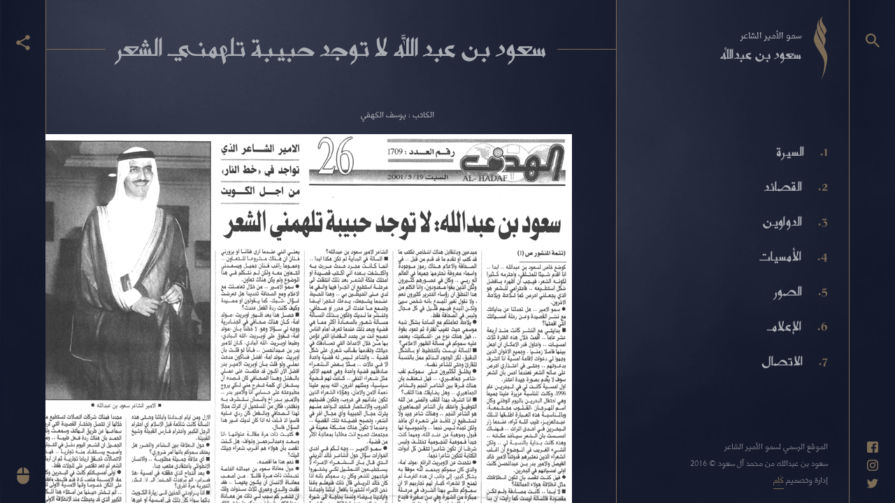

--- FILE ---
content_type: text/html; charset=UTF-8
request_url: https://saudpoet.com/%D8%B3%D8%B9%D9%88%D8%AF-%D8%A8%D9%86-%D8%B9%D8%A8%D8%AF-%D8%A7%D9%84%D9%84%D9%87-%D9%84%D8%A7-%D8%AA%D9%88%D8%AC%D8%AF-%D8%AD%D8%A8%D9%8A%D8%A8%D8%A9-%D8%AA%D9%84%D9%87%D9%85%D9%86%D9%8A-%D8%A7%D9%84/
body_size: 67337
content:
<!doctype html>
<html lang="ar" dir="rtl">

<head>
  <meta charset="utf-8">
  <meta http-equiv="X-UA-Compatible" content="IE=edge,chrome=1">
  <meta name="description" content="">
  <meta name="viewport" content="width=device-width, initial-scale=1">

  <meta name='robots' content='index, follow, max-image-preview:large, max-snippet:-1, max-video-preview:-1' />

	<!-- This site is optimized with the Yoast SEO plugin v26.8 - https://yoast.com/product/yoast-seo-wordpress/ -->
	<title>سعود بن عبد الله لا توجد حبيبة تلهمني الشعر - سمو الأمير الشاعر سعود بن عبدالله</title>
	<link rel="canonical" href="https://saudpoet.com/سعود-بن-عبد-الله-لا-توجد-حبيبة-تلهمني-ال/" />
	<meta property="og:locale" content="ar_AR" />
	<meta property="og:type" content="article" />
	<meta property="og:title" content="سعود بن عبد الله لا توجد حبيبة تلهمني الشعر - سمو الأمير الشاعر سعود بن عبدالله" />
	<meta property="og:description" content="الكاتب : يوسف الكهفي" />
	<meta property="og:url" content="https://saudpoet.com/سعود-بن-عبد-الله-لا-توجد-حبيبة-تلهمني-ال/" />
	<meta property="og:site_name" content="سمو الأمير الشاعر سعود بن عبدالله" />
	<meta property="article:published_time" content="2001-05-19T08:04:42+00:00" />
	<meta property="og:image" content="https://saudpoet.com/wp-content/uploads/2017/04/n-hadaf-1709-3.gif" />
	<meta property="og:image:width" content="772" />
	<meta property="og:image:height" content="1116" />
	<meta property="og:image:type" content="image/gif" />
	<meta name="author" content="saud" />
	<meta name="twitter:card" content="summary_large_image" />
	<meta name="twitter:label1" content="كُتب بواسطة" />
	<meta name="twitter:data1" content="saud" />
	<script type="application/ld+json" class="yoast-schema-graph">{"@context":"https://schema.org","@graph":[{"@type":"Article","@id":"https://saudpoet.com/%d8%b3%d8%b9%d9%88%d8%af-%d8%a8%d9%86-%d8%b9%d8%a8%d8%af-%d8%a7%d9%84%d9%84%d9%87-%d9%84%d8%a7-%d8%aa%d9%88%d8%ac%d8%af-%d8%ad%d8%a8%d9%8a%d8%a8%d8%a9-%d8%aa%d9%84%d9%87%d9%85%d9%86%d9%8a-%d8%a7%d9%84/#article","isPartOf":{"@id":"https://saudpoet.com/%d8%b3%d8%b9%d9%88%d8%af-%d8%a8%d9%86-%d8%b9%d8%a8%d8%af-%d8%a7%d9%84%d9%84%d9%87-%d9%84%d8%a7-%d8%aa%d9%88%d8%ac%d8%af-%d8%ad%d8%a8%d9%8a%d8%a8%d8%a9-%d8%aa%d9%84%d9%87%d9%85%d9%86%d9%8a-%d8%a7%d9%84/"},"author":{"name":"saud","@id":"https://saudpoet.com/#/schema/person/dfdb705c60e34c6b35fbd7766856a1fb"},"headline":"سعود بن عبد الله لا توجد حبيبة تلهمني الشعر","datePublished":"2001-05-19T08:04:42+00:00","mainEntityOfPage":{"@id":"https://saudpoet.com/%d8%b3%d8%b9%d9%88%d8%af-%d8%a8%d9%86-%d8%b9%d8%a8%d8%af-%d8%a7%d9%84%d9%84%d9%87-%d9%84%d8%a7-%d8%aa%d9%88%d8%ac%d8%af-%d8%ad%d8%a8%d9%8a%d8%a8%d8%a9-%d8%aa%d9%84%d9%87%d9%85%d9%86%d9%8a-%d8%a7%d9%84/"},"wordCount":0,"commentCount":0,"publisher":{"@id":"https://saudpoet.com/#/schema/person/dfdb705c60e34c6b35fbd7766856a1fb"},"image":{"@id":"https://saudpoet.com/%d8%b3%d8%b9%d9%88%d8%af-%d8%a8%d9%86-%d8%b9%d8%a8%d8%af-%d8%a7%d9%84%d9%84%d9%87-%d9%84%d8%a7-%d8%aa%d9%88%d8%ac%d8%af-%d8%ad%d8%a8%d9%8a%d8%a8%d8%a9-%d8%aa%d9%84%d9%87%d9%85%d9%86%d9%8a-%d8%a7%d9%84/#primaryimage"},"thumbnailUrl":"https://saudpoet.com/wp-content/uploads/2017/04/n-hadaf-1709-3.gif","articleSection":["الهدف"],"inLanguage":"ar","potentialAction":[{"@type":"CommentAction","name":"Comment","target":["https://saudpoet.com/%d8%b3%d8%b9%d9%88%d8%af-%d8%a8%d9%86-%d8%b9%d8%a8%d8%af-%d8%a7%d9%84%d9%84%d9%87-%d9%84%d8%a7-%d8%aa%d9%88%d8%ac%d8%af-%d8%ad%d8%a8%d9%8a%d8%a8%d8%a9-%d8%aa%d9%84%d9%87%d9%85%d9%86%d9%8a-%d8%a7%d9%84/#respond"]}]},{"@type":"WebPage","@id":"https://saudpoet.com/%d8%b3%d8%b9%d9%88%d8%af-%d8%a8%d9%86-%d8%b9%d8%a8%d8%af-%d8%a7%d9%84%d9%84%d9%87-%d9%84%d8%a7-%d8%aa%d9%88%d8%ac%d8%af-%d8%ad%d8%a8%d9%8a%d8%a8%d8%a9-%d8%aa%d9%84%d9%87%d9%85%d9%86%d9%8a-%d8%a7%d9%84/","url":"https://saudpoet.com/%d8%b3%d8%b9%d9%88%d8%af-%d8%a8%d9%86-%d8%b9%d8%a8%d8%af-%d8%a7%d9%84%d9%84%d9%87-%d9%84%d8%a7-%d8%aa%d9%88%d8%ac%d8%af-%d8%ad%d8%a8%d9%8a%d8%a8%d8%a9-%d8%aa%d9%84%d9%87%d9%85%d9%86%d9%8a-%d8%a7%d9%84/","name":"سعود بن عبد الله لا توجد حبيبة تلهمني الشعر - سمو الأمير الشاعر سعود بن عبدالله","isPartOf":{"@id":"https://saudpoet.com/#website"},"primaryImageOfPage":{"@id":"https://saudpoet.com/%d8%b3%d8%b9%d9%88%d8%af-%d8%a8%d9%86-%d8%b9%d8%a8%d8%af-%d8%a7%d9%84%d9%84%d9%87-%d9%84%d8%a7-%d8%aa%d9%88%d8%ac%d8%af-%d8%ad%d8%a8%d9%8a%d8%a8%d8%a9-%d8%aa%d9%84%d9%87%d9%85%d9%86%d9%8a-%d8%a7%d9%84/#primaryimage"},"image":{"@id":"https://saudpoet.com/%d8%b3%d8%b9%d9%88%d8%af-%d8%a8%d9%86-%d8%b9%d8%a8%d8%af-%d8%a7%d9%84%d9%84%d9%87-%d9%84%d8%a7-%d8%aa%d9%88%d8%ac%d8%af-%d8%ad%d8%a8%d9%8a%d8%a8%d8%a9-%d8%aa%d9%84%d9%87%d9%85%d9%86%d9%8a-%d8%a7%d9%84/#primaryimage"},"thumbnailUrl":"https://saudpoet.com/wp-content/uploads/2017/04/n-hadaf-1709-3.gif","datePublished":"2001-05-19T08:04:42+00:00","breadcrumb":{"@id":"https://saudpoet.com/%d8%b3%d8%b9%d9%88%d8%af-%d8%a8%d9%86-%d8%b9%d8%a8%d8%af-%d8%a7%d9%84%d9%84%d9%87-%d9%84%d8%a7-%d8%aa%d9%88%d8%ac%d8%af-%d8%ad%d8%a8%d9%8a%d8%a8%d8%a9-%d8%aa%d9%84%d9%87%d9%85%d9%86%d9%8a-%d8%a7%d9%84/#breadcrumb"},"inLanguage":"ar","potentialAction":[{"@type":"ReadAction","target":["https://saudpoet.com/%d8%b3%d8%b9%d9%88%d8%af-%d8%a8%d9%86-%d8%b9%d8%a8%d8%af-%d8%a7%d9%84%d9%84%d9%87-%d9%84%d8%a7-%d8%aa%d9%88%d8%ac%d8%af-%d8%ad%d8%a8%d9%8a%d8%a8%d8%a9-%d8%aa%d9%84%d9%87%d9%85%d9%86%d9%8a-%d8%a7%d9%84/"]}]},{"@type":"ImageObject","inLanguage":"ar","@id":"https://saudpoet.com/%d8%b3%d8%b9%d9%88%d8%af-%d8%a8%d9%86-%d8%b9%d8%a8%d8%af-%d8%a7%d9%84%d9%84%d9%87-%d9%84%d8%a7-%d8%aa%d9%88%d8%ac%d8%af-%d8%ad%d8%a8%d9%8a%d8%a8%d8%a9-%d8%aa%d9%84%d9%87%d9%85%d9%86%d9%8a-%d8%a7%d9%84/#primaryimage","url":"https://saudpoet.com/wp-content/uploads/2017/04/n-hadaf-1709-3.gif","contentUrl":"https://saudpoet.com/wp-content/uploads/2017/04/n-hadaf-1709-3.gif","width":772,"height":1116,"caption":"الهدف : سعود بن عبد الله لا توجد حبيبة تلهمني الشعر"},{"@type":"BreadcrumbList","@id":"https://saudpoet.com/%d8%b3%d8%b9%d9%88%d8%af-%d8%a8%d9%86-%d8%b9%d8%a8%d8%af-%d8%a7%d9%84%d9%84%d9%87-%d9%84%d8%a7-%d8%aa%d9%88%d8%ac%d8%af-%d8%ad%d8%a8%d9%8a%d8%a8%d8%a9-%d8%aa%d9%84%d9%87%d9%85%d9%86%d9%8a-%d8%a7%d9%84/#breadcrumb","itemListElement":[{"@type":"ListItem","position":1,"name":"الرئيسية","item":"https://saudpoet.com/"},{"@type":"ListItem","position":2,"name":"سعود بن عبد الله لا توجد حبيبة تلهمني الشعر"}]},{"@type":"WebSite","@id":"https://saudpoet.com/#website","url":"https://saudpoet.com/","name":"سمو الأمير الشاعر سعود بن عبدالله","description":"الموقع الرسمي","publisher":{"@id":"https://saudpoet.com/#/schema/person/dfdb705c60e34c6b35fbd7766856a1fb"},"potentialAction":[{"@type":"SearchAction","target":{"@type":"EntryPoint","urlTemplate":"https://saudpoet.com/?s={search_term_string}"},"query-input":{"@type":"PropertyValueSpecification","valueRequired":true,"valueName":"search_term_string"}}],"inLanguage":"ar"},{"@type":["Person","Organization"],"@id":"https://saudpoet.com/#/schema/person/dfdb705c60e34c6b35fbd7766856a1fb","name":"saud","image":{"@type":"ImageObject","inLanguage":"ar","@id":"https://saudpoet.com/#/schema/person/image/","url":"https://saudpoet.com/wp-content/uploads/2021/04/5QBRtFF6_400x400.jpg","contentUrl":"https://saudpoet.com/wp-content/uploads/2021/04/5QBRtFF6_400x400.jpg","width":400,"height":400,"caption":"saud"},"logo":{"@id":"https://saudpoet.com/#/schema/person/image/"},"url":"https://saudpoet.com/author/saud/"}]}</script>
	<!-- / Yoast SEO plugin. -->


<link rel="alternate" type="application/rss+xml" title="سمو الأمير الشاعر سعود بن عبدالله &laquo; الخلاصة" href="https://saudpoet.com/feed/" />
<link rel="alternate" type="application/rss+xml" title="سمو الأمير الشاعر سعود بن عبدالله &laquo; خلاصة التعليقات" href="https://saudpoet.com/comments/feed/" />
<link rel="alternate" type="application/rss+xml" title="سمو الأمير الشاعر سعود بن عبدالله &laquo; سعود بن عبد الله لا توجد حبيبة تلهمني الشعر خلاصة التعليقات" href="https://saudpoet.com/%d8%b3%d8%b9%d9%88%d8%af-%d8%a8%d9%86-%d8%b9%d8%a8%d8%af-%d8%a7%d9%84%d9%84%d9%87-%d9%84%d8%a7-%d8%aa%d9%88%d8%ac%d8%af-%d8%ad%d8%a8%d9%8a%d8%a8%d8%a9-%d8%aa%d9%84%d9%87%d9%85%d9%86%d9%8a-%d8%a7%d9%84/feed/" />
<link rel="alternate" title="oEmbed (JSON)" type="application/json+oembed" href="https://saudpoet.com/wp-json/oembed/1.0/embed?url=https%3A%2F%2Fsaudpoet.com%2F%25d8%25b3%25d8%25b9%25d9%2588%25d8%25af-%25d8%25a8%25d9%2586-%25d8%25b9%25d8%25a8%25d8%25af-%25d8%25a7%25d9%2584%25d9%2584%25d9%2587-%25d9%2584%25d8%25a7-%25d8%25aa%25d9%2588%25d8%25ac%25d8%25af-%25d8%25ad%25d8%25a8%25d9%258a%25d8%25a8%25d8%25a9-%25d8%25aa%25d9%2584%25d9%2587%25d9%2585%25d9%2586%25d9%258a-%25d8%25a7%25d9%2584%2F" />
<link rel="alternate" title="oEmbed (XML)" type="text/xml+oembed" href="https://saudpoet.com/wp-json/oembed/1.0/embed?url=https%3A%2F%2Fsaudpoet.com%2F%25d8%25b3%25d8%25b9%25d9%2588%25d8%25af-%25d8%25a8%25d9%2586-%25d8%25b9%25d8%25a8%25d8%25af-%25d8%25a7%25d9%2584%25d9%2584%25d9%2587-%25d9%2584%25d8%25a7-%25d8%25aa%25d9%2588%25d8%25ac%25d8%25af-%25d8%25ad%25d8%25a8%25d9%258a%25d8%25a8%25d8%25a9-%25d8%25aa%25d9%2584%25d9%2587%25d9%2585%25d9%2586%25d9%258a-%25d8%25a7%25d9%2584%2F&#038;format=xml" />
<style id='wp-img-auto-sizes-contain-inline-css' type='text/css'>
img:is([sizes=auto i],[sizes^="auto," i]){contain-intrinsic-size:3000px 1500px}
/*# sourceURL=wp-img-auto-sizes-contain-inline-css */
</style>
<style id='wp-emoji-styles-inline-css' type='text/css'>

	img.wp-smiley, img.emoji {
		display: inline !important;
		border: none !important;
		box-shadow: none !important;
		height: 1em !important;
		width: 1em !important;
		margin: 0 0.07em !important;
		vertical-align: -0.1em !important;
		background: none !important;
		padding: 0 !important;
	}
/*# sourceURL=wp-emoji-styles-inline-css */
</style>
<style id='wp-block-library-inline-css' type='text/css'>
:root{
  --wp-block-synced-color:#7a00df;
  --wp-block-synced-color--rgb:122, 0, 223;
  --wp-bound-block-color:var(--wp-block-synced-color);
  --wp-editor-canvas-background:#ddd;
  --wp-admin-theme-color:#007cba;
  --wp-admin-theme-color--rgb:0, 124, 186;
  --wp-admin-theme-color-darker-10:#006ba1;
  --wp-admin-theme-color-darker-10--rgb:0, 107, 160.5;
  --wp-admin-theme-color-darker-20:#005a87;
  --wp-admin-theme-color-darker-20--rgb:0, 90, 135;
  --wp-admin-border-width-focus:2px;
}
@media (min-resolution:192dpi){
  :root{
    --wp-admin-border-width-focus:1.5px;
  }
}
.wp-element-button{
  cursor:pointer;
}

:root .has-very-light-gray-background-color{
  background-color:#eee;
}
:root .has-very-dark-gray-background-color{
  background-color:#313131;
}
:root .has-very-light-gray-color{
  color:#eee;
}
:root .has-very-dark-gray-color{
  color:#313131;
}
:root .has-vivid-green-cyan-to-vivid-cyan-blue-gradient-background{
  background:linear-gradient(135deg, #00d084, #0693e3);
}
:root .has-purple-crush-gradient-background{
  background:linear-gradient(135deg, #34e2e4, #4721fb 50%, #ab1dfe);
}
:root .has-hazy-dawn-gradient-background{
  background:linear-gradient(135deg, #faaca8, #dad0ec);
}
:root .has-subdued-olive-gradient-background{
  background:linear-gradient(135deg, #fafae1, #67a671);
}
:root .has-atomic-cream-gradient-background{
  background:linear-gradient(135deg, #fdd79a, #004a59);
}
:root .has-nightshade-gradient-background{
  background:linear-gradient(135deg, #330968, #31cdcf);
}
:root .has-midnight-gradient-background{
  background:linear-gradient(135deg, #020381, #2874fc);
}
:root{
  --wp--preset--font-size--normal:16px;
  --wp--preset--font-size--huge:42px;
}

.has-regular-font-size{
  font-size:1em;
}

.has-larger-font-size{
  font-size:2.625em;
}

.has-normal-font-size{
  font-size:var(--wp--preset--font-size--normal);
}

.has-huge-font-size{
  font-size:var(--wp--preset--font-size--huge);
}

.has-text-align-center{
  text-align:center;
}

.has-text-align-left{
  text-align:left;
}

.has-text-align-right{
  text-align:right;
}

.has-fit-text{
  white-space:nowrap !important;
}

#end-resizable-editor-section{
  display:none;
}

.aligncenter{
  clear:both;
}

.items-justified-left{
  justify-content:flex-start;
}

.items-justified-center{
  justify-content:center;
}

.items-justified-right{
  justify-content:flex-end;
}

.items-justified-space-between{
  justify-content:space-between;
}

.screen-reader-text{
  border:0;
  clip-path:inset(50%);
  height:1px;
  margin:-1px;
  overflow:hidden;
  padding:0;
  position:absolute;
  width:1px;
  word-wrap:normal !important;
}

.screen-reader-text:focus{
  background-color:#ddd;
  clip-path:none;
  color:#444;
  display:block;
  font-size:1em;
  height:auto;
  left:5px;
  line-height:normal;
  padding:15px 23px 14px;
  text-decoration:none;
  top:5px;
  width:auto;
  z-index:100000;
}
html :where(.has-border-color){
  border-style:solid;
}

html :where([style*=border-top-color]){
  border-top-style:solid;
}

html :where([style*=border-right-color]){
  border-right-style:solid;
}

html :where([style*=border-bottom-color]){
  border-bottom-style:solid;
}

html :where([style*=border-left-color]){
  border-left-style:solid;
}

html :where([style*=border-width]){
  border-style:solid;
}

html :where([style*=border-top-width]){
  border-top-style:solid;
}

html :where([style*=border-right-width]){
  border-right-style:solid;
}

html :where([style*=border-bottom-width]){
  border-bottom-style:solid;
}

html :where([style*=border-left-width]){
  border-left-style:solid;
}
html :where(img[class*=wp-image-]){
  height:auto;
  max-width:100%;
}
:where(figure){
  margin:0 0 1em;
}

html :where(.is-position-sticky){
  --wp-admin--admin-bar--position-offset:var(--wp-admin--admin-bar--height, 0px);
}

@media screen and (max-width:600px){
  html :where(.is-position-sticky){
    --wp-admin--admin-bar--position-offset:0px;
  }
}

/*# sourceURL=wp-block-library-inline-css */
</style><style id='global-styles-inline-css' type='text/css'>
:root{--wp--preset--aspect-ratio--square: 1;--wp--preset--aspect-ratio--4-3: 4/3;--wp--preset--aspect-ratio--3-4: 3/4;--wp--preset--aspect-ratio--3-2: 3/2;--wp--preset--aspect-ratio--2-3: 2/3;--wp--preset--aspect-ratio--16-9: 16/9;--wp--preset--aspect-ratio--9-16: 9/16;--wp--preset--color--black: #000000;--wp--preset--color--cyan-bluish-gray: #abb8c3;--wp--preset--color--white: #ffffff;--wp--preset--color--pale-pink: #f78da7;--wp--preset--color--vivid-red: #cf2e2e;--wp--preset--color--luminous-vivid-orange: #ff6900;--wp--preset--color--luminous-vivid-amber: #fcb900;--wp--preset--color--light-green-cyan: #7bdcb5;--wp--preset--color--vivid-green-cyan: #00d084;--wp--preset--color--pale-cyan-blue: #8ed1fc;--wp--preset--color--vivid-cyan-blue: #0693e3;--wp--preset--color--vivid-purple: #9b51e0;--wp--preset--gradient--vivid-cyan-blue-to-vivid-purple: linear-gradient(135deg,rgb(6,147,227) 0%,rgb(155,81,224) 100%);--wp--preset--gradient--light-green-cyan-to-vivid-green-cyan: linear-gradient(135deg,rgb(122,220,180) 0%,rgb(0,208,130) 100%);--wp--preset--gradient--luminous-vivid-amber-to-luminous-vivid-orange: linear-gradient(135deg,rgb(252,185,0) 0%,rgb(255,105,0) 100%);--wp--preset--gradient--luminous-vivid-orange-to-vivid-red: linear-gradient(135deg,rgb(255,105,0) 0%,rgb(207,46,46) 100%);--wp--preset--gradient--very-light-gray-to-cyan-bluish-gray: linear-gradient(135deg,rgb(238,238,238) 0%,rgb(169,184,195) 100%);--wp--preset--gradient--cool-to-warm-spectrum: linear-gradient(135deg,rgb(74,234,220) 0%,rgb(151,120,209) 20%,rgb(207,42,186) 40%,rgb(238,44,130) 60%,rgb(251,105,98) 80%,rgb(254,248,76) 100%);--wp--preset--gradient--blush-light-purple: linear-gradient(135deg,rgb(255,206,236) 0%,rgb(152,150,240) 100%);--wp--preset--gradient--blush-bordeaux: linear-gradient(135deg,rgb(254,205,165) 0%,rgb(254,45,45) 50%,rgb(107,0,62) 100%);--wp--preset--gradient--luminous-dusk: linear-gradient(135deg,rgb(255,203,112) 0%,rgb(199,81,192) 50%,rgb(65,88,208) 100%);--wp--preset--gradient--pale-ocean: linear-gradient(135deg,rgb(255,245,203) 0%,rgb(182,227,212) 50%,rgb(51,167,181) 100%);--wp--preset--gradient--electric-grass: linear-gradient(135deg,rgb(202,248,128) 0%,rgb(113,206,126) 100%);--wp--preset--gradient--midnight: linear-gradient(135deg,rgb(2,3,129) 0%,rgb(40,116,252) 100%);--wp--preset--font-size--small: 13px;--wp--preset--font-size--medium: 20px;--wp--preset--font-size--large: 36px;--wp--preset--font-size--x-large: 42px;--wp--preset--spacing--20: 0.44rem;--wp--preset--spacing--30: 0.67rem;--wp--preset--spacing--40: 1rem;--wp--preset--spacing--50: 1.5rem;--wp--preset--spacing--60: 2.25rem;--wp--preset--spacing--70: 3.38rem;--wp--preset--spacing--80: 5.06rem;--wp--preset--shadow--natural: 6px 6px 9px rgba(0, 0, 0, 0.2);--wp--preset--shadow--deep: 12px 12px 50px rgba(0, 0, 0, 0.4);--wp--preset--shadow--sharp: 6px 6px 0px rgba(0, 0, 0, 0.2);--wp--preset--shadow--outlined: 6px 6px 0px -3px rgb(255, 255, 255), 6px 6px rgb(0, 0, 0);--wp--preset--shadow--crisp: 6px 6px 0px rgb(0, 0, 0);}:where(.is-layout-flex){gap: 0.5em;}:where(.is-layout-grid){gap: 0.5em;}body .is-layout-flex{display: flex;}.is-layout-flex{flex-wrap: wrap;align-items: center;}.is-layout-flex > :is(*, div){margin: 0;}body .is-layout-grid{display: grid;}.is-layout-grid > :is(*, div){margin: 0;}:where(.wp-block-columns.is-layout-flex){gap: 2em;}:where(.wp-block-columns.is-layout-grid){gap: 2em;}:where(.wp-block-post-template.is-layout-flex){gap: 1.25em;}:where(.wp-block-post-template.is-layout-grid){gap: 1.25em;}.has-black-color{color: var(--wp--preset--color--black) !important;}.has-cyan-bluish-gray-color{color: var(--wp--preset--color--cyan-bluish-gray) !important;}.has-white-color{color: var(--wp--preset--color--white) !important;}.has-pale-pink-color{color: var(--wp--preset--color--pale-pink) !important;}.has-vivid-red-color{color: var(--wp--preset--color--vivid-red) !important;}.has-luminous-vivid-orange-color{color: var(--wp--preset--color--luminous-vivid-orange) !important;}.has-luminous-vivid-amber-color{color: var(--wp--preset--color--luminous-vivid-amber) !important;}.has-light-green-cyan-color{color: var(--wp--preset--color--light-green-cyan) !important;}.has-vivid-green-cyan-color{color: var(--wp--preset--color--vivid-green-cyan) !important;}.has-pale-cyan-blue-color{color: var(--wp--preset--color--pale-cyan-blue) !important;}.has-vivid-cyan-blue-color{color: var(--wp--preset--color--vivid-cyan-blue) !important;}.has-vivid-purple-color{color: var(--wp--preset--color--vivid-purple) !important;}.has-black-background-color{background-color: var(--wp--preset--color--black) !important;}.has-cyan-bluish-gray-background-color{background-color: var(--wp--preset--color--cyan-bluish-gray) !important;}.has-white-background-color{background-color: var(--wp--preset--color--white) !important;}.has-pale-pink-background-color{background-color: var(--wp--preset--color--pale-pink) !important;}.has-vivid-red-background-color{background-color: var(--wp--preset--color--vivid-red) !important;}.has-luminous-vivid-orange-background-color{background-color: var(--wp--preset--color--luminous-vivid-orange) !important;}.has-luminous-vivid-amber-background-color{background-color: var(--wp--preset--color--luminous-vivid-amber) !important;}.has-light-green-cyan-background-color{background-color: var(--wp--preset--color--light-green-cyan) !important;}.has-vivid-green-cyan-background-color{background-color: var(--wp--preset--color--vivid-green-cyan) !important;}.has-pale-cyan-blue-background-color{background-color: var(--wp--preset--color--pale-cyan-blue) !important;}.has-vivid-cyan-blue-background-color{background-color: var(--wp--preset--color--vivid-cyan-blue) !important;}.has-vivid-purple-background-color{background-color: var(--wp--preset--color--vivid-purple) !important;}.has-black-border-color{border-color: var(--wp--preset--color--black) !important;}.has-cyan-bluish-gray-border-color{border-color: var(--wp--preset--color--cyan-bluish-gray) !important;}.has-white-border-color{border-color: var(--wp--preset--color--white) !important;}.has-pale-pink-border-color{border-color: var(--wp--preset--color--pale-pink) !important;}.has-vivid-red-border-color{border-color: var(--wp--preset--color--vivid-red) !important;}.has-luminous-vivid-orange-border-color{border-color: var(--wp--preset--color--luminous-vivid-orange) !important;}.has-luminous-vivid-amber-border-color{border-color: var(--wp--preset--color--luminous-vivid-amber) !important;}.has-light-green-cyan-border-color{border-color: var(--wp--preset--color--light-green-cyan) !important;}.has-vivid-green-cyan-border-color{border-color: var(--wp--preset--color--vivid-green-cyan) !important;}.has-pale-cyan-blue-border-color{border-color: var(--wp--preset--color--pale-cyan-blue) !important;}.has-vivid-cyan-blue-border-color{border-color: var(--wp--preset--color--vivid-cyan-blue) !important;}.has-vivid-purple-border-color{border-color: var(--wp--preset--color--vivid-purple) !important;}.has-vivid-cyan-blue-to-vivid-purple-gradient-background{background: var(--wp--preset--gradient--vivid-cyan-blue-to-vivid-purple) !important;}.has-light-green-cyan-to-vivid-green-cyan-gradient-background{background: var(--wp--preset--gradient--light-green-cyan-to-vivid-green-cyan) !important;}.has-luminous-vivid-amber-to-luminous-vivid-orange-gradient-background{background: var(--wp--preset--gradient--luminous-vivid-amber-to-luminous-vivid-orange) !important;}.has-luminous-vivid-orange-to-vivid-red-gradient-background{background: var(--wp--preset--gradient--luminous-vivid-orange-to-vivid-red) !important;}.has-very-light-gray-to-cyan-bluish-gray-gradient-background{background: var(--wp--preset--gradient--very-light-gray-to-cyan-bluish-gray) !important;}.has-cool-to-warm-spectrum-gradient-background{background: var(--wp--preset--gradient--cool-to-warm-spectrum) !important;}.has-blush-light-purple-gradient-background{background: var(--wp--preset--gradient--blush-light-purple) !important;}.has-blush-bordeaux-gradient-background{background: var(--wp--preset--gradient--blush-bordeaux) !important;}.has-luminous-dusk-gradient-background{background: var(--wp--preset--gradient--luminous-dusk) !important;}.has-pale-ocean-gradient-background{background: var(--wp--preset--gradient--pale-ocean) !important;}.has-electric-grass-gradient-background{background: var(--wp--preset--gradient--electric-grass) !important;}.has-midnight-gradient-background{background: var(--wp--preset--gradient--midnight) !important;}.has-small-font-size{font-size: var(--wp--preset--font-size--small) !important;}.has-medium-font-size{font-size: var(--wp--preset--font-size--medium) !important;}.has-large-font-size{font-size: var(--wp--preset--font-size--large) !important;}.has-x-large-font-size{font-size: var(--wp--preset--font-size--x-large) !important;}
/*# sourceURL=global-styles-inline-css */
</style>
<style id='core-block-supports-inline-css' type='text/css'>
/**
 * Core styles: block-supports
 */

/*# sourceURL=core-block-supports-inline-css */
</style>

<style id='classic-theme-styles-inline-css' type='text/css'>
/**
 * These rules are needed for backwards compatibility.
 * They should match the button element rules in the base theme.json file.
 */
.wp-block-button__link {
	color: #ffffff;
	background-color: #32373c;
	border-radius: 9999px; /* 100% causes an oval, but any explicit but really high value retains the pill shape. */

	/* This needs a low specificity so it won't override the rules from the button element if defined in theme.json. */
	box-shadow: none;
	text-decoration: none;

	/* The extra 2px are added to size solids the same as the outline versions.*/
	padding: calc(0.667em + 2px) calc(1.333em + 2px);

	font-size: 1.125em;
}

.wp-block-file__button {
	background: #32373c;
	color: #ffffff;
	text-decoration: none;
}

/*# sourceURL=/wp-includes/css/classic-themes.css */
</style>
<link rel='stylesheet' id='prince-style-css' href='https://saudpoet.com/wp-content/themes/prince/style.css?ver=6.9' type='text/css' media='all' />
<link rel='stylesheet' id='prince-master-style-css' href='https://saudpoet.com/wp-content/themes/prince/src/css/master.css?ver=6.9' type='text/css' media='all' />
<link rel='stylesheet' id='photoswipe-core-css' href='https://saudpoet.com/wp-content/themes/prince/src/vendors/photoswipe/photoswipe.css?ver=6.9' type='text/css' media='all' />
<link rel='stylesheet' id='photoswipe-skin-css' href='https://saudpoet.com/wp-content/themes/prince/src/vendors/photoswipe/default-skin/default-skin.css?ver=6.9' type='text/css' media='all' />
<link rel="https://api.w.org/" href="https://saudpoet.com/wp-json/" /><link rel="alternate" title="JSON" type="application/json" href="https://saudpoet.com/wp-json/wp/v2/posts/3380" /><link rel="EditURI" type="application/rsd+xml" title="RSD" href="https://saudpoet.com/xmlrpc.php?rsd" />
<meta name="generator" content="WordPress 6.9" />
<link rel='shortlink' href='https://saudpoet.com/?p=3380' />
<link rel="pingback" href="https://saudpoet.com/xmlrpc.php"><link rel="icon" href="https://saudpoet.com/wp-content/uploads/2021/05/cropped-ico-1-1-32x32.png" sizes="32x32" />
<link rel="icon" href="https://saudpoet.com/wp-content/uploads/2021/05/cropped-ico-1-1-192x192.png" sizes="192x192" />
<link rel="apple-touch-icon" href="https://saudpoet.com/wp-content/uploads/2021/05/cropped-ico-1-1-180x180.png" />
<meta name="msapplication-TileImage" content="https://saudpoet.com/wp-content/uploads/2021/05/cropped-ico-1-1-270x270.png" />
		<style type="text/css" id="wp-custom-css">
			/*
بإمكانك إضافة تنسيقات الـ CSS الخاصة بك هنا.

انقر على أيقونة المساعدة في الأعلى لتعرف المزيد.
*/

/*
.external-media-links {
display: inline-block;
}

iframe {
 border: 1px solid #7d6c56 ;
 height: 164px;
 margin: 10px;
 padding: 6px;
 width: 230px;
}

iframe:first-child {
 float: left;
}

iframe:last-child {
 float: right;
}
*/


/* =By Khalid
-------------------------------------------------------------- */
.alignnone {
    margin: 5px 20px 20px 0;
}

.aligncenter,
div.aligncenter {
    display: block;
    margin: 5px auto 5px auto;
}

.alignright {
    float:right;
    margin: 5px 0 20px 20px;
}

.alignleft {
    float: left;
    margin: 5px 20px 20px 0;
}

a img.alignright {
    float: right;
    margin: 5px 0 20px 20px;
}

a img.alignnone {
    margin: 5px 20px 20px 0;
}

a img.alignleft {
    float: left;
    margin: 5px 20px 20px 0;
}

a img.aligncenter {
    display: block;
    margin-left: auto;
    margin-right: auto;
}

.wp-caption {
    background: #fff;
    border: 1px solid #f0f0f0;
    max-width: 96%; /* Image does not overflow the content area */
    padding: 5px 3px 10px;
    text-align: center;
}

.wp-caption.alignnone {
    margin: 5px 20px 20px 0;
}

.wp-caption.alignleft {
    margin: 5px 20px 20px 0;
}

.wp-caption.alignright {
    margin: 5px 0 20px 20px;
}

.wp-caption img {
    border: 0 none;
    height: auto;
    margin: 0;
    max-width: 98.5%;
    padding: 0;
    width: auto;
}

.wp-caption p.wp-caption-text {
    font-size: 11px;
    line-height: 17px;
    margin: 0;
    padding: 0 4px 5px;
}
		</style>
		
<meta name="google-site-verification" content="Fbgo35eahEl0j502d4BLk1S_CP-CJljJjmQdtDyC7AU" />

</head>

<body class="rtl wp-singular post-template-default single single-post postid-3380 single-format-standard wp-theme-prince">
  <!-- partial -->
  <svg style="position: absolute; width: 0; height: 0; overflow: hidden;" version="1.1" xmlns="http://www.w3.org/2000/svg" xmlns:xlink="http://www.w3.org/1999/xlink">
<defs>
 <symbol id="icon-headphone" viewBox="0 0 32 32">
 <title>headphone</title>
 <path d="M16 1.333c-6.627 0-12 5.373-12 12v9.333c0 2.213 1.787 4 4 4h4v-10.667h-5.333v-2.667c0-5.16 4.173-9.333 9.333-9.333s9.333 4.173 9.333 9.333v2.667h-5.333v10.667h4c2.213 0 4-1.787 4-4v-9.333c0-6.627-5.373-12-12-12z"></path>
 </symbol>
 <symbol id="icon-video" viewBox="0 0 24 24">
 <title>video</title>
 <path d="M0 0h24v24H0z" fill="none"/>
 <path d="M17 10.5V7c0-.55-.45-1-1-1H4c-.55 0-1 .45-1 1v10c0 .55.45 1 1 1h12c.55 0 1-.45 1-1v-3.5l4 4v-11l-4 4z"/>
 </symbol>
 <symbol id="icon-share" viewBox="0 0 24 24">
<title>share</title>
<path d="M0 0h24v24H0z" fill="none"/>
    <path d="M18 16.08c-.76 0-1.44.3-1.96.77L8.91 12.7c.05-.23.09-.46.09-.7s-.04-.47-.09-.7l7.05-4.11c.54.5 1.25.81 2.04.81 1.66 0 3-1.34 3-3s-1.34-3-3-3-3 1.34-3 3c0 .24.04.47.09.7L8.04 9.81C7.5 9.31 6.79 9 6 9c-1.66 0-3 1.34-3 3s1.34 3 3 3c.79 0 1.5-.31 2.04-.81l7.12 4.16c-.05.21-.08.43-.08.65 0 1.61 1.31 2.92 2.92 2.92 1.61 0 2.92-1.31 2.92-2.92s-1.31-2.92-2.92-2.92z"/>
 </symbol>
<symbol id="icon-close" viewBox="0 0 32 32">
<title>close</title>
<path d="M28.8 0l-12.8 12.8-12.8-12.8-3.2 3.2 12.8 12.8-12.8 12.8 3.2 3.2 12.8-12.8 12.8 12.8 3.2-3.2-12.8-12.8 12.8-12.8z"></path>
</symbol>
<symbol id="icon-external-link" viewBox="0 0 32 32">
<title>external-link</title>
<path d="M26.667 26.667h-21.333v-21.254l5.333-0.079v-5.333h-10.667v32h32v-13.333h-5.333v8zM16 0l5.333 5.333-8 8 5.333 5.333 8-8 5.333 5.333v-16h-16z"></path>
</symbol>
<symbol id="icon-google" viewBox="0 0 512 512">
<title>google</title>
<path d="M256,46.531c-115.982,0-210,93.784-210,209.465  c0,115.689,94.018,209.473,210,209.473c115.975,0,210-93.783,210-209.473C466,140.315,371.975,46.531,256,46.531z M258.453,378.512  c-67.688,0-122.513-54.825-122.513-122.513c0-67.687,54.825-122.512,122.513-122.512c33.08,0,60.717,12.174,81.932,31.93  l-34.54,34.534v-0.078c-12.861-12.252-29.169-18.529-47.392-18.529c-40.428,0-73.276,34.149-73.276,74.581  c0,40.423,32.849,74.655,73.276,74.655c36.678,0,61.637-20.981,66.773-49.771h-66.773v-47.781h115.235  c1.533,8.191,2.37,16.769,2.37,25.727C376.059,328.741,329.205,378.512,258.453,378.512z"/></path>
</symbol>
<symbol id="icon-facebook" viewBox="0 0 32 32">
<title>facebook</title>
<path  d="M27.688 0h-23.376c-2.381 0-4.312 1.931-4.312 4.312v23.376c0 2.382 1.931 4.312 4.312 4.312h11.529l0.020-11.435h-2.971c-0.386 0-0.699-0.312-0.701-0.698l-0.014-3.686c-0.002-0.388 0.313-0.704 0.701-0.704h2.965v-3.562c0-4.133 2.524-6.384 6.211-6.384h3.026c0.387 0 0.701 0.314 0.701 0.701v3.108c0 0.387-0.314 0.701-0.701 0.701l-1.857 0.001c-2.005 0-2.393 0.953-2.393 2.351v3.083h4.406c0.42 0 0.746 0.367 0.696 0.784l-0.437 3.686c-0.042 0.353-0.341 0.619-0.696 0.619h-3.949l-0.020 11.435h6.86c2.381 0 4.312-1.931 4.312-4.312v-23.376c-0-2.382-1.931-4.312-4.312-4.312z"></path>
</symbol>
<symbol id="icon-instagram" viewBox="0 0 32 32">
<title>instagram</title>
<path d="M22.467 0h-12.934c-5.256 0-9.533 4.276-9.533 9.533v12.934c0 5.256 4.276 9.533 9.533 9.533h12.934c5.256 0 9.533-4.276 9.533-9.533v-12.934c-0-5.256-4.277-9.533-9.533-9.533zM28.781 22.467c0 3.487-2.827 6.314-6.314 6.314h-12.934c-3.487 0-6.314-2.827-6.314-6.314v-12.934c0-3.487 2.827-6.314 6.314-6.314h12.934c3.487 0 6.314 2.827 6.314 6.314v12.934z"></path>
<path d="M16 7.724c-4.564 0-8.276 3.713-8.276 8.276s3.713 8.276 8.276 8.276 8.276-3.713 8.276-8.276-3.713-8.276-8.276-8.276zM16 21.057c-2.793 0-5.057-2.264-5.057-5.057s2.264-5.057 5.057-5.057c2.793 0 5.057 2.264 5.057 5.057s-2.264 5.057-5.057 5.057z"></path>
<path d="M26.275 7.786c0 1.095-0.888 1.983-1.983 1.983s-1.983-0.888-1.983-1.983c0-1.095 0.888-1.983 1.983-1.983s1.983 0.888 1.983 1.983z"></path>
</symbol>
<symbol id="icon-left-arrow" viewBox="0 0 47 32">
<title>left-arrow</title>
<path d="M-0 16l16.1 16 1.4-1.4-13.7-13.6h43.2v-2h-43.2l13.7-13.6-1.4-1.4z"></path>
</symbol>
<symbol id="icon-logo" viewBox="0 0 7 32">
<title>logo</title>
<path d="M3.976 0.575c-0.062 0.116-0.096 0.212-0.11 0.274-0.027 0.096-0.034 0.185-0.034 0.246-0.007 0.274 0.068 0.527 0.103 0.657 0.103 0.37 0.157 0.554 0.233 0.753 0.151 0.397 0.308 0.677 0.458 0.944 0.178 0.315 0.37 0.623 0.582 0.938 0.212 0.308 0.397 0.609 0.554 0.903 0.13 0.246 0.253 0.5 0.363 0.76s0.171 0.52 0.164 0.787c0 0.212-0.041 0.404-0.123 0.589-0.082 0.178-0.185 0.37-0.308 0.575s-0.253 0.424-0.39 0.664c-0.137 0.24-0.274 0.52-0.404 0.849l-0.144-0.11c0.068-0.103 0.096-0.246 0.096-0.417 0-0.246-0.021-0.472-0.068-0.671s-0.109-0.404-0.192-0.602c-0.144-0.37-0.329-0.753-0.541-1.163-0.219-0.404-0.438-0.821-0.65-1.232-0.315-0.609-0.465-0.924-0.554-1.232-0.144-0.506-0.164-0.938-0.164-1.211 0.007-0.424 0.068-0.725 0.13-1.006 0.171-0.794 0.411-1.163 0.493-1.287 0.103-0.151 0.198-0.246 0.308-0.329 0.014-0.014 0.041-0.027 0.075-0.048 0.233-0.144 0.554-0.226 0.589-0.171 0.021 0.048-0.281 0.198-0.465 0.541z"></path>
<path d="M2.991 4.941c0.007 0.007 0.048 0.096 0.103 0.219 0.021 0.048 0.048 0.109 0.075 0.171 0.157 0.363 0.212 0.554 0.445 1.027 0.233 0.465 0.486 0.931 0.753 1.389s0.506 0.903 0.725 1.341c0.171 0.37 0.335 0.753 0.493 1.136s0.253 0.787 0.287 1.198c0.027 0.329 0.007 0.63-0.062 0.917s-0.151 0.589-0.26 0.917c-0.109 0.322-0.219 0.678-0.342 1.061-0.116 0.383-0.233 0.835-0.329 1.348l-0.171-0.151c0.055-0.171 0.075-0.39 0.055-0.657-0.034-0.383-0.089-0.732-0.164-1.033s-0.171-0.609-0.287-0.917c-0.205-0.554-0.452-1.129-0.739-1.738s-0.582-1.218-0.869-1.841c-0.287-0.623-0.547-1.239-0.766-1.855s-0.349-1.184-0.397-1.718c-0.041-0.506-0.007-1.081 0.109-1.725 0.007-0.034 0.014-0.082 0.027-0.151 0.123-0.691 0.212-0.938 0.411-1.8 0.089-0.376 0.123-0.541 0.171-0.746 0 0 0 0 0-0.007 0.027-0.116 0.041-0.137 0.062-0.24 0.007-0.021 0.007-0.021 0.007-0.021v0 0c0 0 0.027 1.574 0.068 2.053 0.007 0 0.082 0.76 0.595 1.82z"></path>
<path d="M4.9 26.963c0.137-0.787 0.198-1.355 0.274-2.087 0.055-0.541 0.068-0.787 0.075-1.061 0.007-0.568-0.048-0.999-0.068-1.17-0.048-0.363-0.109-0.636-0.144-0.76-0.116-0.459-0.26-0.855-0.424-1.232-0.294-0.657-0.623-1.314-0.992-1.957s-0.76-1.28-1.177-1.909c-0.417-0.63-0.794-1.245-1.129-1.848-0.274-0.513-0.534-1.040-0.787-1.574s-0.411-1.088-0.486-1.67c-0.062-0.459-0.055-0.89 0.021-1.293s0.178-0.842 0.315-1.3c0.13-0.465 0.274-0.965 0.417-1.512 0.151-0.547 0.274-1.184 0.383-1.916 0.007-0.007 0.014-0.014 0.021-0.021 0.048 0.281 0.116 0.671 0.205 1.15 0.192 1.040 0.267 1.321 0.308 1.444 0.13 0.424 0.287 0.842 0.472 1.273 0.329 0.766 0.725 1.567 1.184 2.402s0.917 1.684 1.376 2.546c0.458 0.855 0.869 1.711 1.225 2.559s0.582 1.649 0.684 2.395c0.096 0.705 0.075 1.519-0.048 2.436-0.007 0.055-0.014 0.116-0.027 0.212-0.137 0.979-0.24 1.328-0.479 2.553-0.137 0.725-0.157 0.89-0.281 1.403-0.068 0.294-0.13 0.541-0.171 0.691 0 0 0 0.007-0.007 0.014 0 0-0.021 0.062-0.034 0.123-0.178 0.657-0.623 1.772-0.623 1.772-0.082 0.212-0.212 0.541-0.383 0.944-0.144 0.335-0.246 0.568-0.301 0.691-0.164 0.376-0.404 0.938-0.705 1.725-0.007-0.007-0.007-0.014-0.014-0.021 0.281-0.855 0.493-1.574 0.65-2.121 0.109-0.376 0.205-0.732 0.329-1.225 0.205-0.855 0.322-1.519 0.342-1.656z"></path>
</symbol>
<symbol id="icon-menu" viewBox="0 0 32 32">
<title>menu</title>
<path d="M4 24h24v-2.667h-24v2.667zM4 17.333h24v-2.667h-24v2.667zM4 8v2.667h24v-2.667h-24z"></path>
</symbol>
<symbol id="icon-mouse" viewBox="0 0 24 24">
<title>mouse</title>
   <path d="M0 0h24v24H0z" fill="none"/>
   <path d="M13 1.07V9h7c0-4.08-3.05-7.44-7-7.93zM4 15c0 4.42 3.58 8 8 8s8-3.58 8-8v-4H4v4zm7-13.93C7.05 1.56 4 4.92 4 9h7V1.07z"/>
</symbol>
<symbol id="icon-right-arrow" viewBox="0 0 47 32">
<title>right-arrow</title>
<path d="M30.915 0l-1.4 1.395 13.674 13.619h-43.19v1.972h43.19l-13.674 13.619 1.4 1.395 16.064-16z"></path>
</symbol>
<symbol id="icon-search" viewBox="0 0 32 32">
<title>search</title>
<path d="M22.87 20.126h-1.455l-0.503-0.503c1.793-2.077 2.872-4.775 2.872-7.73 0-6.568-5.324-11.892-11.892-11.892s-11.892 5.324-11.892 11.892 5.324 11.892 11.892 11.892c2.955 0 5.654-1.079 7.73-2.863l0.503 0.503v1.445l9.148 9.13 2.726-2.726-9.13-9.148zM11.892 20.126c-4.547 0-8.233-3.687-8.233-8.233s3.687-8.233 8.233-8.233 8.233 3.687 8.233 8.233-3.687 8.233-8.233 8.233z"></path>
</symbol>
<symbol id="icon-twitter" viewBox="0 0 39 32">
<title>twitter</title>
<path  d="M37.726 3.783c-0.851 0.377-1.733 0.675-2.639 0.89 0.998-0.949 1.749-2.135 2.172-3.46v0c0.121-0.378-0.29-0.705-0.631-0.503v0c-1.26 0.748-2.618 1.308-4.035 1.667-0.082 0.021-0.167 0.031-0.252 0.031-0.258 0-0.509-0.096-0.706-0.27-1.508-1.329-3.447-2.061-5.461-2.061-0.871 0-1.751 0.136-2.615 0.404-2.676 0.83-4.741 3.037-5.389 5.761-0.243 1.022-0.309 2.044-0.196 3.039 0.013 0.114-0.041 0.194-0.074 0.232-0.058 0.066-0.142 0.103-0.228 0.103-0.010 0-0.020-0-0.029-0.001-5.858-0.544-11.14-3.366-14.874-7.946v0c-0.19-0.234-0.556-0.205-0.707 0.055v0c-0.731 1.254-1.118 2.689-1.118 4.149 0 2.237 0.899 4.346 2.46 5.883-0.657-0.156-1.292-0.401-1.882-0.729v0c-0.286-0.159-0.637 0.045-0.641 0.372v0c-0.041 3.324 1.905 6.281 4.82 7.613-0.059 0.001-0.117 0.002-0.176 0.002-0.462 0-0.93-0.045-1.391-0.133v0c-0.322-0.061-0.592 0.244-0.492 0.556v0c0.946 2.954 3.49 5.132 6.534 5.626-2.526 1.696-5.468 2.59-8.53 2.59l-0.955-0.001c-0.294 0-0.543 0.192-0.618 0.477-0.074 0.281 0.062 0.577 0.313 0.722 3.45 2.008 7.386 3.069 11.383 3.069 3.499 0 6.771-0.694 9.727-2.064 2.71-1.255 5.104-3.050 7.117-5.333 1.875-2.127 3.341-4.583 4.358-7.299 0.969-2.589 1.481-5.351 1.481-7.988v-0.126c-0-0.423 0.191-0.822 0.526-1.093 1.268-1.030 2.372-2.241 3.282-3.602v0c0.24-0.359-0.139-0.809-0.534-0.634v0z"></path>
</symbol>
</defs>
</svg>


  <div class="c-container o-flex o-flex-horizontal o-flex-vertical@768">


   <div class="c-side-menu o-flex o-flex-vertical o-flex-justify-between o-flex-align-center u-index-level-5">
  <div class="c-side-menu__control">
    <span tabindex="0" class="o-icon-button js-search__toggle c-navigation-button c-tooltip--left" aria-label="البحث">
<svg class="o-icon o-icon--standard c-navigation-button__svg icon-search"><use xlink:href="#icon-search"></use></svg>
</span>
  </div>
  <div class="c-side-menu__control is-hidden is-visible@768">
              <div class="c-side-menu__control">
      <a tabindex="0" class="o-icon-button c-navigation-button js-share__toggle c-tooltip--left" onclick="console.log('hih')" aria-label="عرض أزرار المشاركة">
       <svg class="o-icon o-icon--big c-navigation-button__svg icon-share"><use xlink:href="#icon-share"></use></svg>
      </a>
    </div>
    <div class="c-side-menu__control c-side-menu__control--social c-side-menu__control--hidden">
      <a tabindex="0" class="o-icon-button c-navigation-button c-tooltip--left" aria-label="شارك على فيسبوك" href="https://www.facebook.com/sharer/sharer.php?u=https://saudpoet.com/%d8%b3%d8%b9%d9%88%d8%af-%d8%a8%d9%86-%d8%b9%d8%a8%d8%af-%d8%a7%d9%84%d9%84%d9%87-%d9%84%d8%a7-%d8%aa%d9%88%d8%ac%d8%af-%d8%ad%d8%a8%d9%8a%d8%a8%d8%a9-%d8%aa%d9%84%d9%87%d9%85%d9%86%d9%8a-%d8%a7%d9%84/" target="_blank">
       <svg class="o-icon o-icon--standard c-navigation-button__svg icon-facebook"><use xlink:href="#icon-facebook"></use></svg>
      </a>
    </div>
    <div class="c-side-menu__control c-side-menu__control--social c-side-menu__control--hidden">
      <a tabindex="0" class="o-icon-button c-navigation-button c-tooltip--left" aria-label="شارك على غوغل بلس" href="https://plus.google.com/share?url=https://saudpoet.com/%d8%b3%d8%b9%d9%88%d8%af-%d8%a8%d9%86-%d8%b9%d8%a8%d8%af-%d8%a7%d9%84%d9%84%d9%87-%d9%84%d8%a7-%d8%aa%d9%88%d8%ac%d8%af-%d8%ad%d8%a8%d9%8a%d8%a8%d8%a9-%d8%aa%d9%84%d9%87%d9%85%d9%86%d9%8a-%d8%a7%d9%84/">
       <svg class="o-icon o-icon--standard c-navigation-button__svg icon-google"><use xlink:href="#icon-google"></use></svg>
      </a>
    </div>
    <div class="c-side-menu__control c-side-menu__control--social c-side-menu__control--hidden">
      <a tabindex="0" class="o-icon-button c-navigation-button c-tooltip--left" aria-label="شارك على تويتر" href="https://twitter.com/home?status=https://saudpoet.com/%d8%b3%d8%b9%d9%88%d8%af-%d8%a8%d9%86-%d8%b9%d8%a8%d8%af-%d8%a7%d9%84%d9%84%d9%87-%d9%84%d8%a7-%d8%aa%d9%88%d8%ac%d8%af-%d8%ad%d8%a8%d9%8a%d8%a8%d8%a9-%d8%aa%d9%84%d9%87%d9%85%d9%86%d9%8a-%d8%a7%d9%84/" target="_blank">
       <svg class="o-icon o-icon--standard c-navigation-button__svg icon-twitter"><use xlink:href="#icon-twitter"></use></svg>
      </a>
    </div>
     </div>
  <div class="c-side-menu__control">
    <div class="o-flex o-flex-vertical o-flex-justify-between o-flex-align-center">
      <a href="#" class="o-icon-button o-icon-button--small c-navigation-button c-navigation-button--social c-tooltip--left" aria-label="حساب فيسبوك">
        <svg class="o-icon o-icon--small c-navigation-button__svg icon-facebook"><use xlink:href="#icon-facebook"></use></svg>
      </a>
      <a href="#" class="o-icon-button o-icon-button--small c-navigation-button c-navigation-button--social c-tooltip--left" aria-label="حساب انستاغرام">
        <svg class="o-icon o-icon--small c-navigation-button__svg icon-instagram"><use xlink:href="#icon-instagram"></use></svg>
      </a>
      <a href="https://twitter.com/saudpoet" class="o-icon-button o-icon-button--small c-navigation-button c-navigation-button--social c-tooltip--left" aria-label="حساب تويتر">
        <svg class="o-icon o-icon--small c-navigation-button__svg icon-twitter"><use xlink:href="#icon-twitter"></use></svg>
      </a>
    </div>
  </div>
</div>

    <div class="c-search c-full-view has-focusable js-search o-flex o-flex-vertical o-flex-justify-between u-index-level-4" data-focus=".c-form__input">
 <div class="c-template-logo o-media">
  <a href="https://saudpoet.com/" class="o-media__image c-template-logo__image">
   <svg class="c-template-logo__svg"><use xlink:href="#icon-logo"></use></svg>
  </a>
  <a href="https://saudpoet.com/" class="o-media__body c-template-logo__body">
   <h4 class="c-template-logo__title c-template-logo__title--sup">سمو الأمير الشاعر</h4>
   <h2 class="c-template-logo__title">سعود بن عبدالله</h2>
  </a>

 </div>


  <form action="https://saudpoet.com/" class="c-search__form c-form o-self-start">
    <input tabindex="0" type="search" name="s" id="s" placeholder="اكتب كلمات البحث" class="c-form__input c-search__input c-input">
    <button class="o-button c-button c-search__button u-rmh" type="submit">بحث</button>
  </form>
  <footer class="c-footer c-footer--search">
    <span class="c-footer__copyright">الموقع الرسمي لسمو الأمير الشاعر<br>سعود بن عبدالله من محمد آل سعود &copy; 2016
<br></span>
    <span class="c-footer__credits">إدارة وتصميم <a class="c-footer__link" href="http://kalem.sa/">كَلِم</a></span>
  </footer>

</div>
<article class="c-content-area o-flex o-flex-vertical o-flex-justify-between no-flow home-flow c-content-area--">

 <div class="c-template-logo o-media">
 <a href="https://saudpoet.com/" class="o-media__image c-template-logo__image">
  <svg class="c-template-logo__svg"><use xlink:href="#icon-logo"></use></svg>
 </a>
 <a href="https://saudpoet.com/" class="o-media__body c-template-logo__body">
  <h4 class="c-template-logo__title c-template-logo__title--sup">سمو الأمير الشاعر</h4>
  <h2 class="c-template-logo__title">سعود بن عبدالله</h2>
 </a>


 <div class="c-template-logo__menu is-visible@768">
  <button class="hamburger hamburger--spring js-menu__toggle" type="button">
   <span class="hamburger-box">
    <span class="hamburger-inner"></span>
   </span>
  </button>
 </div>

</div>
<div class="c-menu c-counted-list o-flex o-flex-vertical o-flex-justify-between">
      <h3 class="c-menu__element c-counted-list__element  u-rmv"><a href="https://saudpoet.com/biography/" class="c-menu__link">السيرة</a></h3>
      <h3 class="c-menu__element c-counted-list__element  u-rmv"><a href="https://saudpoet.com/poems/" class="c-menu__link">القصائد</a></h3>
      <h3 class="c-menu__element c-counted-list__element  u-rmv"><a href="https://saudpoet.com/diwan/" class="c-menu__link">الدواوين</a></h3>
      <h3 class="c-menu__element c-counted-list__element  u-rmv"><a href="https://saudpoet.com/events/" class="c-menu__link">الأمسيات</a></h3>
      <h3 class="c-menu__element c-counted-list__element  u-rmv"><a href="https://saudpoet.com/gallery/" class="c-menu__link">الصور</a></h3>
	  <h3 class="c-menu__element c-counted-list__element  u-rmv"><a href="https://saudpoet.com/press-archive/" class="c-menu__link">الإعلام</a></h3>
     

      <h3 class="c-menu__element c-counted-list__element  u-rmv"><a href="https://saudpoet.com/contact/" class="c-menu__link">الاتصال</a></h3>
</div>
<footer class="c-footer">
 <span class="c-footer__copyright">الموقع الرسمي لسمو الأمير الشاعر<br>سعود بن عبدالله من محمد آل سعود &copy; 2016
 <br></span>
 <span class="c-footer__credits">إدارة وتصميم <a class="c-footer__link" href="http://kalem.sa/">كَلِم</a></span>
</footer>


</article>
<div class="o-box o-flex-expand c-box ">

 <h2 class="o-box__title c-box__title u-rmv o-ellipsis o-box__floated-element o-box__floated-element--top o-box__floated-element--center c-single__title c-box__title--center"><span>سعود بن عبد الله لا توجد حبيبة تلهمني الشعر</span></h2><div class="o-box__content single__content c-box__content">
<div class="c-box__bordered-wrapper">
<p>الكاتب : يوسف الكهفي</p>
<p><a href="http://saudpoet.com/3380-2/n-hadaf-1709-3/" rel="attachment wp-att-3391"><img fetchpriority="high" decoding="async" class="aligncenter size-full wp-image-3391" src="https://saudpoet.com/wp-content/uploads/2017/04/n-hadaf-1709-3.gif" alt="الهدف : سعود بن عبد الله لا توجد حبيبة تلهمني الشعر" width="772" height="1116" /></a><br />
<script></script></p>
</div>
</div>

</div>
<div class="c-side-menu c-side-menu--left o-flex o-flex-vertical o-flex-align-center is-hidden@768">
      <div class="c-side-menu__control">
    <a tabindex="0" class="o-icon-button c-navigation-button js-share__toggle c-tooltip--right" aria-label="عرض أزرار المشاركة">
     <svg class="o-icon o-icon--big c-navigation-button__svg icon-share"><use xlink:href="#icon-share"></use></svg>
    </a>
  </div>
  <div class="c-side-menu__control c-side-menu__control--social c-side-menu__control--hidden">
    <a tabindex="0" class="o-icon-button c-navigation-button c-tooltip--right" aria-label="شارك على فيسبوك" href="https://www.facebook.com/sharer/sharer.php?u=https://saudpoet.com/%d8%b3%d8%b9%d9%88%d8%af-%d8%a8%d9%86-%d8%b9%d8%a8%d8%af-%d8%a7%d9%84%d9%84%d9%87-%d9%84%d8%a7-%d8%aa%d9%88%d8%ac%d8%af-%d8%ad%d8%a8%d9%8a%d8%a8%d8%a9-%d8%aa%d9%84%d9%87%d9%85%d9%86%d9%8a-%d8%a7%d9%84/" target="_blank">
     <svg class="o-icon o-icon--standard c-navigation-button__svg icon-facebook"><use xlink:href="#icon-facebook"></use></svg>
    </a>
  </div>
  <div class="c-side-menu__control c-side-menu__control--social c-side-menu__control--hidden">
    <a tabindex="0" class="o-icon-button c-navigation-button c-tooltip--right" aria-label="شارك على غوغل بلس" href="https://plus.google.com/share?url=https://saudpoet.com/%d8%b3%d8%b9%d9%88%d8%af-%d8%a8%d9%86-%d8%b9%d8%a8%d8%af-%d8%a7%d9%84%d9%84%d9%87-%d9%84%d8%a7-%d8%aa%d9%88%d8%ac%d8%af-%d8%ad%d8%a8%d9%8a%d8%a8%d8%a9-%d8%aa%d9%84%d9%87%d9%85%d9%86%d9%8a-%d8%a7%d9%84/">
     <svg class="o-icon o-icon--standard c-navigation-button__svg icon-google"><use xlink:href="#icon-google"></use></svg>
    </a>
  </div>
  <div class="c-side-menu__control c-side-menu__control--social c-side-menu__control--hidden">
    <a tabindex="0" class="o-icon-button c-navigation-button c-tooltip--right" aria-label="شارك على تويتر" href="https://twitter.com/home?status=https://saudpoet.com/%d8%b3%d8%b9%d9%88%d8%af-%d8%a8%d9%86-%d8%b9%d8%a8%d8%af-%d8%a7%d9%84%d9%84%d9%87-%d9%84%d8%a7-%d8%aa%d9%88%d8%ac%d8%af-%d8%ad%d8%a8%d9%8a%d8%a8%d8%a9-%d8%aa%d9%84%d9%87%d9%85%d9%86%d9%8a-%d8%a7%d9%84/" target="_blank">
     <svg class="o-icon o-icon--standard c-navigation-button__svg icon-twitter"><use xlink:href="#icon-twitter"></use></svg>
    </a>
  </div>
   <div class="c-side-menu__control c-side-menu__control--bottom">
    <span tabindex="0" class="o-icon-button c-navigation-button js-scroll-next-button c-tooltip--right" aria-label="انزل للأسفل">
     <svg class="o-icon o-icon--big c-navigation-button__svg icon-mouse"><use xlink:href="#icon-mouse"></use></svg>
    </span>
  </div>
</div>
</div>
   <!-- Root element of PhotoSwipe. Must have class pswp. -->
<div class="pswp" tabindex="-1" role="dialog" aria-hidden="true">

    <!-- Background of PhotoSwipe.
         It's a separate element as animating opacity is faster than rgba(). -->
    <div class="pswp__bg"></div>

    <!-- Slides wrapper with overflow:hidden. -->
    <div class="pswp__scroll-wrap">

        <!-- Container that holds slides.
            PhotoSwipe keeps only 3 of them in the DOM to save memory.
            Don't modify these 3 pswp__item elements, data is added later on. -->
        <div class="pswp__container">
            <div class="pswp__item"></div>
            <div class="pswp__item"></div>
            <div class="pswp__item"></div>
        </div>

        <!-- Default (PhotoSwipeUI_Default) interface on top of sliding area. Can be changed. -->
        <div class="pswp__ui pswp__ui--hidden">

            <div class="pswp__top-bar">

                <!--  Controls are self-explanatory. Order can be changed. -->

                <div class="pswp__counter"></div>

                <button class="pswp__button pswp__button--close" title="إغلاق"></button>

                <button class="pswp__button pswp__button--share" title="شارك"></button>

                <button class="pswp__button pswp__button--fs" title="عرض بكامل الشاشة"></button>

                <button class="pswp__button pswp__button--zoom" title="تكبير/تصغير الصورة"></button>

                <!-- Preloader demo http://codepen.io/dimsemenov/pen/yyBWoR -->
                <!-- element will get class pswp__preloader--active when preloader is running -->
                <div class="pswp__preloader">
                    <div class="pswp__preloader__icn">
                      <div class="pswp__preloader__cut">
                        <div class="pswp__preloader__donut"></div>
                      </div>
                    </div>
                </div>
            </div>

            <div class="pswp__share-modal pswp__share-modal--hidden pswp__single-tap">
                <div class="pswp__share-tooltip"></div>
            </div>

            <button class="pswp__button pswp__button--arrow--left" title="السابق (سهم الأيسر)">
            </button>

            <button class="pswp__button pswp__button--arrow--right" title="التالي (سهم الأيمن)">
            </button>

            <div class="pswp__caption">
                <div class="pswp__caption__center"></div>
            </div>

        </div>

    </div>

</div>
    <div class="c-share c-full-view js-share o-flex o-flex-vertical o-flex-center-around">
 <div class="c-share__icons o-flex o-flex-justify-between o-flex-align-center">
   <a href="https://facebook.com/" class="o-icon-button o-icon-button--huge ">
     <svg class="o-icon o-icon--huge o-icon--white icon-facebook"><use xlink:href="#icon-facebook"></use></svg>
   </a>
   <a href="https://instagram.com/" class="o-icon-button o-icon-button--huge">
     <svg class="o-icon o-icon--huge o-icon--white icon-instagram"><use xlink:href="#icon-instagram"></use></svg>
   </a>
   <a href="https://twitter.com/" class="o-icon-button o-icon-button--huge">
     <svg class="o-icon o-icon--huge o-icon--white icon-twitter"><use xlink:href="#icon-twitter"></use></svg>
   </a>
 </div>
</div>
   <script type="speculationrules">
{"prefetch":[{"source":"document","where":{"and":[{"href_matches":"/*"},{"not":{"href_matches":["/wp-*.php","/wp-admin/*","/wp-content/uploads/*","/wp-content/*","/wp-content/plugins/*","/wp-content/themes/prince/*","/*\\?(.+)"]}},{"not":{"selector_matches":"a[rel~=\"nofollow\"]"}},{"not":{"selector_matches":".no-prefetch, .no-prefetch a"}}]},"eagerness":"conservative"}]}
</script>
<script type="text/javascript" src="https://saudpoet.com/wp-content/themes/prince/src/js/main.js?ver=2.1.1" id="prince-scripting-js"></script>
<script type="text/javascript" src="https://saudpoet.com/wp-content/themes/prince/src/vendors/photoswipe/photoswipe.min.js?ver=2.1.1" id="photoswipe-core-js"></script>
<script type="text/javascript" src="https://saudpoet.com/wp-content/themes/prince/src/vendors/photoswipe/photoswipe-ui-default.min.js?ver=2.1.1" id="photoswipe-ui-js"></script>
<script id="wp-emoji-settings" type="application/json">
{"baseUrl":"https://s.w.org/images/core/emoji/17.0.2/72x72/","ext":".png","svgUrl":"https://s.w.org/images/core/emoji/17.0.2/svg/","svgExt":".svg","source":{"wpemoji":"https://saudpoet.com/wp-includes/js/wp-emoji.js?ver=6.9","twemoji":"https://saudpoet.com/wp-includes/js/twemoji.js?ver=6.9"}}
</script>
<script type="module">
/* <![CDATA[ */
/**
 * @output wp-includes/js/wp-emoji-loader.js
 */

/* eslint-env es6 */

// Note: This is loaded as a script module, so there is no need for an IIFE to prevent pollution of the global scope.

/**
 * Emoji Settings as exported in PHP via _print_emoji_detection_script().
 * @typedef WPEmojiSettings
 * @type {object}
 * @property {?object} source
 * @property {?string} source.concatemoji
 * @property {?string} source.twemoji
 * @property {?string} source.wpemoji
 */

const settings = /** @type {WPEmojiSettings} */ (
	JSON.parse( document.getElementById( 'wp-emoji-settings' ).textContent )
);

// For compatibility with other scripts that read from this global, in particular wp-includes/js/wp-emoji.js (source file: js/_enqueues/wp/emoji.js).
window._wpemojiSettings = settings;

/**
 * Support tests.
 * @typedef SupportTests
 * @type {object}
 * @property {?boolean} flag
 * @property {?boolean} emoji
 */

const sessionStorageKey = 'wpEmojiSettingsSupports';
const tests = [ 'flag', 'emoji' ];

/**
 * Checks whether the browser supports offloading to a Worker.
 *
 * @since 6.3.0
 *
 * @private
 *
 * @returns {boolean}
 */
function supportsWorkerOffloading() {
	return (
		typeof Worker !== 'undefined' &&
		typeof OffscreenCanvas !== 'undefined' &&
		typeof URL !== 'undefined' &&
		URL.createObjectURL &&
		typeof Blob !== 'undefined'
	);
}

/**
 * @typedef SessionSupportTests
 * @type {object}
 * @property {number} timestamp
 * @property {SupportTests} supportTests
 */

/**
 * Get support tests from session.
 *
 * @since 6.3.0
 *
 * @private
 *
 * @returns {?SupportTests} Support tests, or null if not set or older than 1 week.
 */
function getSessionSupportTests() {
	try {
		/** @type {SessionSupportTests} */
		const item = JSON.parse(
			sessionStorage.getItem( sessionStorageKey )
		);
		if (
			typeof item === 'object' &&
			typeof item.timestamp === 'number' &&
			new Date().valueOf() < item.timestamp + 604800 && // Note: Number is a week in seconds.
			typeof item.supportTests === 'object'
		) {
			return item.supportTests;
		}
	} catch ( e ) {}
	return null;
}

/**
 * Persist the supports in session storage.
 *
 * @since 6.3.0
 *
 * @private
 *
 * @param {SupportTests} supportTests Support tests.
 */
function setSessionSupportTests( supportTests ) {
	try {
		/** @type {SessionSupportTests} */
		const item = {
			supportTests: supportTests,
			timestamp: new Date().valueOf()
		};

		sessionStorage.setItem(
			sessionStorageKey,
			JSON.stringify( item )
		);
	} catch ( e ) {}
}

/**
 * Checks if two sets of Emoji characters render the same visually.
 *
 * This is used to determine if the browser is rendering an emoji with multiple data points
 * correctly. set1 is the emoji in the correct form, using a zero-width joiner. set2 is the emoji
 * in the incorrect form, using a zero-width space. If the two sets render the same, then the browser
 * does not support the emoji correctly.
 *
 * This function may be serialized to run in a Worker. Therefore, it cannot refer to variables from the containing
 * scope. Everything must be passed by parameters.
 *
 * @since 4.9.0
 *
 * @private
 *
 * @param {CanvasRenderingContext2D} context 2D Context.
 * @param {string} set1 Set of Emoji to test.
 * @param {string} set2 Set of Emoji to test.
 *
 * @return {boolean} True if the two sets render the same.
 */
function emojiSetsRenderIdentically( context, set1, set2 ) {
	// Cleanup from previous test.
	context.clearRect( 0, 0, context.canvas.width, context.canvas.height );
	context.fillText( set1, 0, 0 );
	const rendered1 = new Uint32Array(
		context.getImageData(
			0,
			0,
			context.canvas.width,
			context.canvas.height
		).data
	);

	// Cleanup from previous test.
	context.clearRect( 0, 0, context.canvas.width, context.canvas.height );
	context.fillText( set2, 0, 0 );
	const rendered2 = new Uint32Array(
		context.getImageData(
			0,
			0,
			context.canvas.width,
			context.canvas.height
		).data
	);

	return rendered1.every( ( rendered2Data, index ) => {
		return rendered2Data === rendered2[ index ];
	} );
}

/**
 * Checks if the center point of a single emoji is empty.
 *
 * This is used to determine if the browser is rendering an emoji with a single data point
 * correctly. The center point of an incorrectly rendered emoji will be empty. A correctly
 * rendered emoji will have a non-zero value at the center point.
 *
 * This function may be serialized to run in a Worker. Therefore, it cannot refer to variables from the containing
 * scope. Everything must be passed by parameters.
 *
 * @since 6.8.2
 *
 * @private
 *
 * @param {CanvasRenderingContext2D} context 2D Context.
 * @param {string} emoji Emoji to test.
 *
 * @return {boolean} True if the center point is empty.
 */
function emojiRendersEmptyCenterPoint( context, emoji ) {
	// Cleanup from previous test.
	context.clearRect( 0, 0, context.canvas.width, context.canvas.height );
	context.fillText( emoji, 0, 0 );

	// Test if the center point (16, 16) is empty (0,0,0,0).
	const centerPoint = context.getImageData(16, 16, 1, 1);
	for ( let i = 0; i < centerPoint.data.length; i++ ) {
		if ( centerPoint.data[ i ] !== 0 ) {
			// Stop checking the moment it's known not to be empty.
			return false;
		}
	}

	return true;
}

/**
 * Determines if the browser properly renders Emoji that Twemoji can supplement.
 *
 * This function may be serialized to run in a Worker. Therefore, it cannot refer to variables from the containing
 * scope. Everything must be passed by parameters.
 *
 * @since 4.2.0
 *
 * @private
 *
 * @param {CanvasRenderingContext2D} context 2D Context.
 * @param {string} type Whether to test for support of "flag" or "emoji".
 * @param {Function} emojiSetsRenderIdentically Reference to emojiSetsRenderIdentically function, needed due to minification.
 * @param {Function} emojiRendersEmptyCenterPoint Reference to emojiRendersEmptyCenterPoint function, needed due to minification.
 *
 * @return {boolean} True if the browser can render emoji, false if it cannot.
 */
function browserSupportsEmoji( context, type, emojiSetsRenderIdentically, emojiRendersEmptyCenterPoint ) {
	let isIdentical;

	switch ( type ) {
		case 'flag':
			/*
			 * Test for Transgender flag compatibility. Added in Unicode 13.
			 *
			 * To test for support, we try to render it, and compare the rendering to how it would look if
			 * the browser doesn't render it correctly (white flag emoji + transgender symbol).
			 */
			isIdentical = emojiSetsRenderIdentically(
				context,
				'\uD83C\uDFF3\uFE0F\u200D\u26A7\uFE0F', // as a zero-width joiner sequence
				'\uD83C\uDFF3\uFE0F\u200B\u26A7\uFE0F' // separated by a zero-width space
			);

			if ( isIdentical ) {
				return false;
			}

			/*
			 * Test for Sark flag compatibility. This is the least supported of the letter locale flags,
			 * so gives us an easy test for full support.
			 *
			 * To test for support, we try to render it, and compare the rendering to how it would look if
			 * the browser doesn't render it correctly ([C] + [Q]).
			 */
			isIdentical = emojiSetsRenderIdentically(
				context,
				'\uD83C\uDDE8\uD83C\uDDF6', // as the sequence of two code points
				'\uD83C\uDDE8\u200B\uD83C\uDDF6' // as the two code points separated by a zero-width space
			);

			if ( isIdentical ) {
				return false;
			}

			/*
			 * Test for English flag compatibility. England is a country in the United Kingdom, it
			 * does not have a two letter locale code but rather a five letter sub-division code.
			 *
			 * To test for support, we try to render it, and compare the rendering to how it would look if
			 * the browser doesn't render it correctly (black flag emoji + [G] + [B] + [E] + [N] + [G]).
			 */
			isIdentical = emojiSetsRenderIdentically(
				context,
				// as the flag sequence
				'\uD83C\uDFF4\uDB40\uDC67\uDB40\uDC62\uDB40\uDC65\uDB40\uDC6E\uDB40\uDC67\uDB40\uDC7F',
				// with each code point separated by a zero-width space
				'\uD83C\uDFF4\u200B\uDB40\uDC67\u200B\uDB40\uDC62\u200B\uDB40\uDC65\u200B\uDB40\uDC6E\u200B\uDB40\uDC67\u200B\uDB40\uDC7F'
			);

			return ! isIdentical;
		case 'emoji':
			/*
			 * Is there a large, hairy, humanoid mythical creature living in the browser?
			 *
			 * To test for Emoji 17.0 support, try to render a new emoji: Hairy Creature.
			 *
			 * The hairy creature emoji is a single code point emoji. Testing for browser
			 * support required testing the center point of the emoji to see if it is empty.
			 *
			 * 0xD83E 0x1FAC8 (\uD83E\u1FAC8) == 🫈 Hairy creature.
			 *
			 * When updating this test, please ensure that the emoji is either a single code point
			 * or switch to using the emojiSetsRenderIdentically function and testing with a zero-width
			 * joiner vs a zero-width space.
			 */
			const notSupported = emojiRendersEmptyCenterPoint( context, '\uD83E\u1FAC8' );
			return ! notSupported;
	}

	return false;
}

/**
 * Checks emoji support tests.
 *
 * This function may be serialized to run in a Worker. Therefore, it cannot refer to variables from the containing
 * scope. Everything must be passed by parameters.
 *
 * @since 6.3.0
 *
 * @private
 *
 * @param {string[]} tests Tests.
 * @param {Function} browserSupportsEmoji Reference to browserSupportsEmoji function, needed due to minification.
 * @param {Function} emojiSetsRenderIdentically Reference to emojiSetsRenderIdentically function, needed due to minification.
 * @param {Function} emojiRendersEmptyCenterPoint Reference to emojiRendersEmptyCenterPoint function, needed due to minification.
 *
 * @return {SupportTests} Support tests.
 */
function testEmojiSupports( tests, browserSupportsEmoji, emojiSetsRenderIdentically, emojiRendersEmptyCenterPoint ) {
	let canvas;
	if (
		typeof WorkerGlobalScope !== 'undefined' &&
		self instanceof WorkerGlobalScope
	) {
		canvas = new OffscreenCanvas( 300, 150 ); // Dimensions are default for HTMLCanvasElement.
	} else {
		canvas = document.createElement( 'canvas' );
	}

	const context = canvas.getContext( '2d', { willReadFrequently: true } );

	/*
	 * Chrome on OS X added native emoji rendering in M41. Unfortunately,
	 * it doesn't work when the font is bolder than 500 weight. So, we
	 * check for bold rendering support to avoid invisible emoji in Chrome.
	 */
	context.textBaseline = 'top';
	context.font = '600 32px Arial';

	const supports = {};
	tests.forEach( ( test ) => {
		supports[ test ] = browserSupportsEmoji( context, test, emojiSetsRenderIdentically, emojiRendersEmptyCenterPoint );
	} );
	return supports;
}

/**
 * Adds a script to the head of the document.
 *
 * @ignore
 *
 * @since 4.2.0
 *
 * @param {string} src The url where the script is located.
 *
 * @return {void}
 */
function addScript( src ) {
	const script = document.createElement( 'script' );
	script.src = src;
	script.defer = true;
	document.head.appendChild( script );
}

settings.supports = {
	everything: true,
	everythingExceptFlag: true
};

// Obtain the emoji support from the browser, asynchronously when possible.
new Promise( ( resolve ) => {
	let supportTests = getSessionSupportTests();
	if ( supportTests ) {
		resolve( supportTests );
		return;
	}

	if ( supportsWorkerOffloading() ) {
		try {
			// Note that the functions are being passed as arguments due to minification.
			const workerScript =
				'postMessage(' +
				testEmojiSupports.toString() +
				'(' +
				[
					JSON.stringify( tests ),
					browserSupportsEmoji.toString(),
					emojiSetsRenderIdentically.toString(),
					emojiRendersEmptyCenterPoint.toString()
				].join( ',' ) +
				'));';
			const blob = new Blob( [ workerScript ], {
				type: 'text/javascript'
			} );
			const worker = new Worker( URL.createObjectURL( blob ), { name: 'wpTestEmojiSupports' } );
			worker.onmessage = ( event ) => {
				supportTests = event.data;
				setSessionSupportTests( supportTests );
				worker.terminate();
				resolve( supportTests );
			};
			return;
		} catch ( e ) {}
	}

	supportTests = testEmojiSupports( tests, browserSupportsEmoji, emojiSetsRenderIdentically, emojiRendersEmptyCenterPoint );
	setSessionSupportTests( supportTests );
	resolve( supportTests );
} )
	// Once the browser emoji support has been obtained from the session, finalize the settings.
	.then( ( supportTests ) => {
		/*
		 * Tests the browser support for flag emojis and other emojis, and adjusts the
		 * support settings accordingly.
		 */
		for ( const test in supportTests ) {
			settings.supports[ test ] = supportTests[ test ];

			settings.supports.everything =
				settings.supports.everything && settings.supports[ test ];

			if ( 'flag' !== test ) {
				settings.supports.everythingExceptFlag =
					settings.supports.everythingExceptFlag &&
					settings.supports[ test ];
			}
		}

		settings.supports.everythingExceptFlag =
			settings.supports.everythingExceptFlag &&
			! settings.supports.flag;

		// When the browser can not render everything we need to load a polyfill.
		if ( ! settings.supports.everything ) {
			const src = settings.source || {};

			if ( src.concatemoji ) {
				addScript( src.concatemoji );
			} else if ( src.wpemoji && src.twemoji ) {
				addScript( src.twemoji );
				addScript( src.wpemoji );
			}
		}
	} );
//# sourceURL=https://saudpoet.com/wp-includes/js/wp-emoji-loader.js
/* ]]> */
</script>
<script>
  (function(i,s,o,g,r,a,m){i['GoogleAnalyticsObject']=r;i[r]=i[r]||function(){
  (i[r].q=i[r].q||[]).push(arguments)},i[r].l=1*new Date();a=s.createElement(o),
  m=s.getElementsByTagName(o)[0];a.async=1;a.src=g;m.parentNode.insertBefore(a,m)
  })(window,document,'script','https://www.google-analytics.com/analytics.js','ga');

  ga('create', 'UA-96179332-1', 'auto');
  ga('send', 'pageview');

</script>
</body>
</html>


<!-- Page supported by LiteSpeed Cache 5.5 on 2026-01-21 17:02:15 -->

--- FILE ---
content_type: text/css
request_url: https://saudpoet.com/wp-content/themes/prince/style.css?ver=6.9
body_size: 893
content:
/*
Theme Name: Prince Saud Bin Abdullah
Theme URI: http://saud-bin-abdullah.com/
Author: Synkopy
Author URI: http://synkopy.com/
Description: Custom theme: Prince Saud bin Abdullah theme, developed by the not so fine folk at Synkopy
Version: 1.0.0
License: Custom Copyrighted License
Text Domain: prince

this theme is based on WordPress, uses WordPress code and should be in GPL
but it is not, at least the assets, style, js is not. everything is custom
property to Kalem company for content management

this theme uses open sourced libraries, those libraries are:
Normalize.css by Nicolas Gallagher and Jonathan Neal.
Hamburgers by Jonathan Suh
Other libraries and tools where used in the developement process, and for the
sheer amount of them, we cannot put them all in here.

the process of building this website is shared (or should be by the time you're reading)
in the Synkopy blog.
*/


--- FILE ---
content_type: text/css
request_url: https://saudpoet.com/wp-content/themes/prince/src/css/master.css?ver=6.9
body_size: 41437
content:
@font-face {
  font-family: "Midan";
  src: url("../assets/fonts/MidanMin.woff2") format("woff2"), url("../assets/fonts/MidanMin.woff") format("woff");
}

@font-face {
  font-family: "Sarkha";
  src: url("../assets/fonts/DjailSarkha.woff2") format("woff2"), url("../assets/fonts/DjailSarkha.woff") format("woff");
}

html {
  box-sizing: border-box;
}

*, *:before, *:after {
  box-sizing: inherit;
}

Iframe {
  max-width: 100%;
  height: auto;
}

/*! normalize.css v5.0.0 | MIT License | github.com/necolas/normalize.css */
/**
 * 1. Change the default font family in all browsers (opinionated).
 * 2. Correct the line height in all browsers.
 * 3. Prevent adjustments of font size after orientation changes in
 *    IE on Windows Phone and in iOS.
 */
/* Document
   ========================================================================== */
html {
  font-family: sans-serif;
  /* 1 */
  line-height: 1.15;
  /* 2 */
  -ms-text-size-adjust: 100%;
  /* 3 */
  -webkit-text-size-adjust: 100%;
  /* 3 */
}

/* Sections
   ========================================================================== */
/**
 * Remove the margin in all browsers (opinionated).
 */
body {
  margin: 0;
}

/**
 * Add the correct display in IE 9-.
 */
article,
aside,
footer,
header,
nav,
section {
  display: block;
}

/**
 * Correct the font size and margin on `h1` elements within `section` and
 * `article` contexts in Chrome, Firefox, and Safari.
 */
h1 {
  font-size: 2em;
  margin: 0.67em 0;
}

/* Grouping content
   ========================================================================== */
/**
 * Add the correct display in IE 9-.
 * 1. Add the correct display in IE.
 */
figcaption,
figure,
main {
  /* 1 */
  display: block;
}

/**
 * Add the correct margin in IE 8.
 */
figure {
  margin: 1em 40px;
}

/**
 * 1. Add the correct box sizing in Firefox.
 * 2. Show the overflow in Edge and IE.
 */
hr {
  box-sizing: content-box;
  /* 1 */
  height: 0;
  /* 1 */
  overflow: visible;
  /* 2 */
}

/**
 * 1. Correct the inheritance and scaling of font size in all browsers.
 * 2. Correct the odd `em` font sizing in all browsers.
 */
pre {
  font-family: monospace, monospace;
  /* 1 */
  font-size: 1em;
  /* 2 */
}

/* Text-level semantics
   ========================================================================== */
/**
 * 1. Remove the gray background on active links in IE 10.
 * 2. Remove gaps in links underline in iOS 8+ and Safari 8+.
 */
a {
  background-color: transparent;
  /* 1 */
  -webkit-text-decoration-skip: objects;
  /* 2 */
}

/**
 * Remove the outline on focused links when they are also active or hovered
 * in all browsers (opinionated).
 */
a:active,
a:hover {
  outline-width: 0;
}

/**
 * 1. Remove the bottom border in Firefox 39-.
 * 2. Add the correct text decoration in Chrome, Edge, IE, Opera, and Safari.
 */
abbr[title] {
  border-bottom: none;
  /* 1 */
  text-decoration: underline;
  /* 2 */
  text-decoration: underline dotted;
  /* 2 */
}

/**
 * Prevent the duplicate application of `bolder` by the next rule in Safari 6.
 */
b,
strong {
  font-weight: inherit;
}

/**
 * Add the correct font weight in Chrome, Edge, and Safari.
 */
b,
strong {
  font-weight: bolder;
}

/**
 * 1. Correct the inheritance and scaling of font size in all browsers.
 * 2. Correct the odd `em` font sizing in all browsers.
 */
code,
kbd,
samp {
  font-family: monospace, monospace;
  /* 1 */
  font-size: 1em;
  /* 2 */
}

/**
 * Add the correct font style in Android 4.3-.
 */
dfn {
  font-style: italic;
}

/**
 * Add the correct background and color in IE 9-.
 */
mark {
  background-color: #ff0;
  color: #000;
}

/**
 * Add the correct font size in all browsers.
 */
small {
  font-size: 80%;
}

/**
 * Prevent `sub` and `sup` elements from affecting the line height in
 * all browsers.
 */
sub,
sup {
  font-size: 75%;
  line-height: 0;
  position: relative;
  vertical-align: baseline;
}

sub {
  bottom: -0.25em;
}

sup {
  top: -0.5em;
}

/* Embedded content
   ========================================================================== */
/**
 * Add the correct display in IE 9-.
 */
audio,
video {
  display: inline-block;
}

/**
 * Add the correct display in iOS 4-7.
 */
audio:not([controls]) {
  display: none;
  height: 0;
}

/**
 * Remove the border on images inside links in IE 10-.
 */
img {
  border-style: none;
}

/**
 * Hide the overflow in IE.
 */
svg:not(:root) {
  overflow: hidden;
}

/* Forms
   ========================================================================== */
/**
 * 1. Change the font styles in all browsers (opinionated).
 * 2. Remove the margin in Firefox and Safari.
 */
button,
input,
optgroup,
select{
  font-family: Midan, GeezaPro, "Helvetica Neue", "Segoe UI", sans-serif;
  /* 1 */
  font-size: 100%;
  /* 1 */
  line-height: 1.15;
  /* 1 */
  margin: 0;
  /* 2 */
  width: 50%;
}
textarea {
  font-family: Midan, GeezaPro, "Helvetica Neue", "Segoe UI", sans-serif;
  /* 1 */
  font-size: 100%;
  /* 1 */
  line-height: 1.15;
  /* 1 */
  margin: 0;
  /* 2 */
  width: 100%;
}
input.wpcf7-form-control.wpcf7-submit {
    font-family: Midan, GeezaPro, "Helvetica Neue", "Segoe UI", sans-serif;
    width: 30%;
    font-size: 25px;
    background: #7d6c56;
    border: 1px solid #7d6c56;
    padding: 6px;
    float: left;
}
input.wpcf7-form-control.wpcf7-submit:before {
    content: "";
    color: #7d6c56;
    font-weight: bold;
    margin-left: 1rem;
}
.wpcf7-form-control-wrap iframe {
    border: none;
    height: 164px;
    margin: 10px;
    padding: 6px;
    width: 100%;
}

/**
 * Show the overflow in IE.
 * 1. Show the overflow in Edge.
 */
button,
input {
  /* 1 */
  overflow: visible;
}

/**
 * Remove the inheritance of text transform in Edge, Firefox, and IE.
 * 1. Remove the inheritance of text transform in Firefox.
 */
button,
select {
  /* 1 */
  text-transform: none;
}

/**
 * 1. Prevent a WebKit bug where (2) destroys native `audio` and `video`
 *    controls in Android 4.
 * 2. Correct the inability to style clickable types in iOS and Safari.
 */
button,
html [type="button"],
[type="reset"],
[type="submit"] {
  -webkit-appearance: button;
  /* 2 */
}

/**
 * Remove the inner border and padding in Firefox.
 */
button::-moz-focus-inner,
[type="button"]::-moz-focus-inner,
[type="reset"]::-moz-focus-inner,
[type="submit"]::-moz-focus-inner {
  border-style: none;
  padding: 0;
}

/**
 * Restore the focus styles unset by the previous rule.
 */
button:-moz-focusring,
[type="button"]:-moz-focusring,
[type="reset"]:-moz-focusring,
[type="submit"]:-moz-focusring {
  outline: 1px dotted ButtonText;
}

/**
 * Change the border, margin, and padding in all browsers (opinionated).
 */
fieldset {
  border: 1px solid #c0c0c0;
  margin: 0 2px;
  padding: 0.35em 0.625em 0.75em;
}

/**
 * 1. Correct the text wrapping in Edge and IE.
 * 2. Correct the color inheritance from `fieldset` elements in IE.
 * 3. Remove the padding so developers are not caught out when they zero out
 *    `fieldset` elements in all browsers.
 */
legend {
  box-sizing: border-box;
  /* 1 */
  color: inherit;
  /* 2 */
  display: table;
  /* 1 */
  max-width: 100%;
  /* 1 */
  padding: 0;
  /* 3 */
  white-space: normal;
  /* 1 */
}

/**
 * 1. Add the correct display in IE 9-.
 * 2. Add the correct vertical alignment in Chrome, Firefox, and Opera.
 */
progress {
  display: inline-block;
  /* 1 */
  vertical-align: baseline;
  /* 2 */
}

/**
 * Remove the default vertical scrollbar in IE.
 */
textarea {
  overflow: auto;
}

/**
 * 1. Add the correct box sizing in IE 10-.
 * 2. Remove the padding in IE 10-.
 */
[type="checkbox"],
[type="radio"] {
  box-sizing: border-box;
  /* 1 */
  padding: 0;
  /* 2 */
}

/**
 * Correct the cursor style of increment and decrement buttons in Chrome.
 */
[type="number"]::-webkit-inner-spin-button,
[type="number"]::-webkit-outer-spin-button {
  height: auto;
}

/**
 * 1. Correct the odd appearance in Chrome and Safari.
 * 2. Correct the outline style in Safari.
 */
[type="search"] {
  -webkit-appearance: textfield;
  /* 1 */
  outline-offset: -2px;
  /* 2 */
}

/**
 * Remove the inner padding and cancel buttons in Chrome and Safari on macOS.
 */
[type="search"]::-webkit-search-cancel-button,
[type="search"]::-webkit-search-decoration {
  -webkit-appearance: none;
}

/**
 * 1. Correct the inability to style clickable types in iOS and Safari.
 * 2. Change font properties to `inherit` in Safari.
 */
::-webkit-file-upload-button {
  -webkit-appearance: button;
  /* 1 */
  font: inherit;
  /* 2 */
}

/* Interactive
   ========================================================================== */
/*
 * Add the correct display in IE 9-.
 * 1. Add the correct display in Edge, IE, and Firefox.
 */
details,
menu {
  display: block;
}

/*
 * Add the correct display in all browsers.
 */
summary {
  display: list-item;
}

/* Scripting
   ========================================================================== */
/**
 * Add the correct display in IE 9-.
 */
canvas {
  display: inline-block;
}

/**
 * Add the correct display in IE.
 */
template {
  display: none;
}

/* Hidden
   ========================================================================== */
/**
 * Add the correct display in IE 10-.
 */
[hidden] {
  display: none;
}

html {
  font-size: 100%;
  overflow: hidden;
}

body {
  font-family: Midan, GeezaPro, "Helvetica Neue", "Segoe UI", sans-serif;
  font-size: 18px;
  color: #aaadb3;
  overflow: hidden;
}

h1, h2, h3, h4, h5, h6 {
  font-weight: 400;
}

p:empty {
  display: none;
}

.o-bg-f, .c-box, .c-container, .c-content-area, .c-full-view, .c-viewer, .c-side-menu {
  background: url("../assets/images/background.jpg") top left/cover no-repeat;
}

.o-box {
  width: calc(100% - 399px);
  position: relative;
  height: 100%;
  padding-top: 7.5rem;
  transition: opacity 250ms ease;
  margin-top: auto;
}

@media (max-width: 1024px) {
  .o-box {
    width: 100%;
    height: calc(100% - 175px);
    padding-top: 5.5rem;
  }
}

.o-box__content {
  overflow-y: auto;
  height: 100%;
  position: relative;
  left: -1px;
  margin-right: -2px;
  z-index: 10;
}

.o-box__content a {
  color: #7d6c56;
  text-decoration: none;
}

.o-box__content a:hover {
  text-decoration: underline;
}

.o-button.o-box__action:only-child {
  margin-left: 0;
  margin-right: 0;
}

.o-box__floated-element {
  position: absolute;
}

.o-box__floated-element--center {
  right: 50%;
  transform: translateX(50%);
}

.o-button {
  padding: 0 0.75rem;
  height: 2.25rem;
  margin-left: 8px;
  line-height: 2.25rem;
  min-width: 6.25rem;
  display: inline-block;
}

@media (max-width: 480px) {
button,
input,
optgroup,
select{
  font-family: Midan, GeezaPro, "Helvetica Neue", "Segoe UI", sans-serif;
  /* 1 */
  font-size: 100%;
  /* 1 */
  line-height: 1.15;
  /* 1 */
  margin: 0;
  /* 2 */
  width: 100%;
}
textarea {
  font-family: Midan, GeezaPro, "Helvetica Neue", "Segoe UI", sans-serif;
  /* 1 */
  font-size: 100%;
  /* 1 */
  line-height: 1.15;
  /* 1 */
  margin: 0;
  /* 2 */
  width: 100%;
}
  .c-button {
    padding: 0 0.5rem;
    min-width: 4.6875rem;
  }
}

.o-ellipsis {
  text-overflow: ellipsis;
  white-space: nowrap;
  overflow: hidden;
  max-width: 100%;
  width: 100%;
}

.o-flex-center-around {
  -ms-flex-pack: distribute;
  justify-content: space-around;
  -ms-flex-align: center;
  align-items: center;
}

.o-flex-wrap {
  -ms-flex-wrap: wrap;
  flex-wrap: wrap;
}

.o-flex {
  display: -ms-flexbox;
  display: flex;
}

.o-flex-justify-between {
  -ms-flex-pack: justify;
  justify-content: space-between;
}

.o-flex-justify-center {
  -ms-flex-pack: center;
  justify-content: center;
}

.o-flex-expand {
  -ms-flex-positive: 1;
  flex-grow: 1;
}

.o-flex-reverse {
  -ms-flex-direction: row-reverse;
  flex-direction: row-reverse;
}

.o-flex-vertical.o-flex-reverse {
  -ms-flex-direction: column-reverse;
  flex-direction: column-reverse;
}

.o-self-start {
  -ms-flex-item-align: start;
  align-self: flex-start;
}

.o-flex-vertical-center {
  -ms-flex-direction: column;
  flex-direction: column;
  -ms-flex-pack: distribute;
  justify-content: space-around;
  -ms-flex-align: center;
  align-items: center;
}

.o-flex-vertical {
  -ms-flex-direction: column;
  flex-direction: column;
}

@media (max-width: 1024px) {
  .o-flex-vertical\@768 {
    -ms-flex-direction: column;
    flex-direction: column;
  }
}

.o-flex-align-center {
  -ms-flex-align: center;
  align-items: center;
}

.o-flex-align-start {
  -ms-flex-align: start;
  align-items: flex-start;
}

.o-flex-start {
  -ms-flex-pack: start;
  justify-content: flex-start;
}

.o-flex-horizontal {
  -ms-flex-pack: justify;
  justify-content: space-between;
}

.o-icon-button {
  cursor: pointer;
  display: inline;
  text-decoration: none;
  line-height: 0.5;
}

.o-icon {
  fill: #7d6c56;
}

.o-icon--white {
  fill: #aaadb3;
}

.o-icon--standard {
  width: 1.25rem;
  height: 1.25rem;
}

.o-icon--small {
  width: 1rem;
  height: 1rem;
}

.o-icon--big {
  width: 1.625rem;
  height: 1.625rem;
}

@media (max-width: 1024px) {
  .o-icon--standard {
    width: 1.5625rem;
    height: 1.5625rem;
  }
}

@media (max-width: 480px) {
  .o-icon--standard {
    width: 1.25rem;
    height: 1.25rem;
  }
}

.u-index-level-0 {
  z-index: 0;
}

.u-index-level-1 {
  z-index: 10;
}

.u-index-level-2 {
  z-index: 20;
}

.u-index-level-3 {
  z-index: 30;
}

.u-index-level-4 {
  z-index: 40;
}

.u-index-level-5 {
  z-index: 50;
}

.o-media {
  display: -ms-flexbox;
  display: flex;
  -ms-flex-align: center;
  align-items: center;
  margin: 0 0 0.5rem;
  padding: 0 0 0.5rem;
}

.o-media__image {
  padding: 0 0 0 1.125rem;
}

.c-animation__container {
  overflow: hidden;
}

.c-animation__element {
  display: block;
  transition-property: transform;
  transition-duration: 720ms;
  will-change: transform;
}

.c-animation__element--faster {
  transition-duration: 240ms;
}

.c-animation__element--slide-down {
  transform: translate3d(0, 100%, 0);
  transition-delay: 120ms;
}

.c-animation__element--slide-up {
  transform: translate3d(0, -100%, 0);
  transition-delay: 0ms;
}

.c-animation__element--initial {
  transform: translate3d(0, 0, 0);
  transition-delay: 120ms;
}

.c-animation__ease-out-cubic {
  transition-timing-function: cubic-bezier(0.215, 0.61, 0.355, 1);
}

.c-biography__content {
  font-size: 1.875rem;
  text-align: justify;
  line-height: 1.6;
  left: -1px;
  position: relative;
  z-index: 1;
}

@media (min-width: 1600px) {
  .c-biography__content {
    font-size: 2.25rem;
  }
}
/*
.c-biography__content p:before {
  content: "-";
  color: #7d6c56;
  font-weight: bold;
  margin-left: 1rem;
}*/

.c-biography__content p:first-child {
  margin-top: 0;
}

@media (max-width: 480px) {
  .c-biography__content {
    font-size: 1.5rem;
  }
}

.c-box__title {
  font-family: Sarkha, "Helvetica Neue", serif;
  font-size: 3rem;
  line-height: 1.6;
  /* Edit by Khalid */
  /*width: calc(100% - 128px);*/
  top: 2rem;
}

@media (max-width: 1024px) {
  .c-box__title {
    top: 0;
	/* Edit by Khalid */
    /*width: calc(100% - 80px);*/
  }
}

.c-box__title:before, .c-box__title:after {
  content: "";
  height: 1px;
  background: #7d6c56;
  -ms-flex-positive: 1;
  flex-grow: 1;
  width: 600px;
  position: relative;
  padding-right: 0;
  padding-left: 0;
}

.c-box__title:after {
  left: -1rem;
}

.c-box__title:before {
  right: -1rem;
}

.c-box__title {
  display: -ms-flexbox;
  display: flex;
  -ms-flex-pack: justify;
  justify-content: space-between;
  -ms-flex-align: center;
  align-items: center;
}

@media (max-width: 480px) {
  .c-box__title {
    width: calc(100% - 60px);
    padding-bottom: 1rem;
    right: 30px;
    transform: none;
    top: -4rem;
    border-bottom: 1px solid #7d6c56;
  }
  .c-box__title:before, .c-box__title:after {
    content: none;
  }
}

/*
*
* Counted List
*
* Counted list extends the list components by adding numbers before each element
*
 */
.c-counted-list {
  counter-reset: menu;
}

.c-counted-list__element:before {
  counter-increment: menu;
  content: counter(menu) ". ";
  color: #7d6c56;
  padding-left: 1.25rem;
}

.c-event-box {
  padding: 1rem 2.25rem 2.25rem;
  border: 1px solid #7d6c56;
}

@media (max-width: 1024px) {
  .c-event-box {
    border: none;
    padding-left: 0;
    padding-right: 0;
  }
}

.c-event-box__title {
  font-size: 2rem;
  margin-top: 0;
  margin-bottom: 0;
}

@media (max-width: 1024px) {
  .c-event-box__title {
    border-bottom: 1px solid #7d6c56;
  }
}

.c-event-box__link {
  font-size: 1.375rem;
  text-decoration: none;
  color: #aaadb3;
  display: inline-block;
}

.c-event-box__link:after {
  content: " - ";
  padding-left: 0.75rem;
  padding-right: 0.75rem;
}

.c-event-box__link:last-child:after {
  content: none;
}

.c-list__element {
  font-size: 1.875rem;
}

.c-list__element a {
  color: #aaadb3;
  transition: color 250ms ease;
  text-decoration: none;
}

.c-list__element a:hover, .c-list__element a:focus {
  color: #7d6c56;
}

@media (min-width: 1600px) {
  .c-list__element {
    font-size: 2.25rem;
  }
}

.c-seperated-list {
  height: 100%;
}

.c-seperated-list--single {
  height: 50%;
}

.c-seperated-list__area {
  border-right: 1px solid #7d6c56;
  width: 33%;
}

.c-seperated-list__area--single-child {
  -ms-flex-pack: start;
  justify-content: flex-start;
}

.c-seperated-list__area:first-child {
  border-right: none;
}

.c-seperated-list__element {
  font-family: Sarkha, "Helvetica Neue", serif;
  font-size: 3.75rem;
}

.c-seperated-list__link {
  text-decoration: none;
  color: #aaadb3;
}

.c-seperated-list__link:hover {
  color: #7d6c56;
}

@media (max-width: 480px) {
  .c-seperated-list__element {
    font-size: 2.25rem;
  }
}

.c-box {
  background-position: top right;
}

.c-box__sub-title {
  font-family: Sarkha, "Helvetica Neue", serif;
}

.c-box__content {
  padding-left: 64px;
  padding-right: 64px;
}

.c-box__content {
  scroll-behavior: smooth;
}

.c-box__content::-webkit-scrollbar {
  width: 1px;
  height: 1px;
}

.c-box__content::-webkit-scrollbar:hover {
  width: 10px;
  height: 10px;
}

.c-box__content::-webkit-scrollbar-thumb {
  background: #aaadb3;
}

.c-box__content::-webkit-scrollbar-track {
  background: #7d6c56;
}

.is-firefox .c-box__content {
  left: -17px;
  position: relative;
  padding-left: 81px;
  margin-right: -17px;
}

.is-firefox .c-side-menu--left {
  z-index: 10;
}

.o-box__footer {
  display: -ms-flexbox;
  display: flex;
  -ms-flex-pack: center;
  justify-content: center;
}

.o-box__action {
  margin-left: 5px;
  margin-right: 5px;
}

.c-box__list {
  text-align: center;
  margin-bottom: 1.5rem;
}

.c-box__bordered-wrapper {
  display: inline-block;
  margin-top: 1rem;
  margin-bottom: 1rem;
  text-align: center;
  width: 500px;
  max-width: 100%;
}

.c-box__loop {
  width: 100%;
  margin-left: auto;
  margin-right: auto;
}

.c-box__links {
  font-family: Sarkha, "Helvetica Neue", serif;
  font-size: 1.5rem;
}

.c-box__links a {
  text-decoration: none;
  color: #7d6c56;
  display: inline-block;
  padding: 0.75rem;
}

/*@media (max-width: ($layout-tablet-width + 2*3*18px + $side-menu-width)) {
.c-box__bordered-wrapper {
 border: none
}
}*/
@media (max-width: 1024px) {
  .c-box {
    margin-bottom: 0;
    background: none;
  }
}

@media (max-width: 480px) {
  .c-box {
    padding-top: 1.125rem;
  }
  .c-box__title {
    font-size: 2rem;
  }
  .c-box__sub-title {
    font-size: 1.5rem;
  }
  .c-box__list {
    text-align: right;
    padding-left: 30px;
    padding-right: 30px;
  }
  .c-box__content {
    padding-left: 30px;
    padding-right: 30px;
  }
}

.c-button {
  border: 1px solid #7d6c56;
  color: #7d6c56;
  font-family: Midan, GeezaPro, "Helvetica Neue", "Segoe UI", sans-serif;
  font-size: 1.375rem;
  background-color: transparent;
  box-shadow: none;
  text-align: center;
  text-decoration: none;
  cursor: pointer;
}

@media (max-width: 480px) {
  .c-button {
    font-size: 1.125rem;
  }
}

.c-close-button {
  font-size: 1.25rem;
}

.c-container {
  width: 100vw;
  height: 100vh;
  min-height: 500px;
  position: relative;
  overflow: hidden;
  /* leaving space for the side-menu */
  padding-right: 66px;
}

.home .c-container {
  background-image: none;
}

.c-contorl-menu {
  width: 66px;
}

@media only screen and (max-height: 600px) {
  .c-container {
    overflow-y: auto;
    height: 100vh;
  }
}

.c-content-area {
  height: 100vh;
  z-index: 10;
  padding: 1.25rem 1.875rem;
  width: 20.8125rem;
  border-left: 1px solid #7d6c56;
  background-position: top right;
}

@media (max-width: 1024px) {
  .c-content-area {
    background: none;
    width: 100%;
    padding: 1.875rem 2.5rem;
    border: none;
    -webkit-overflow-scrolling: touch;
    overflow-y: auto;
    -ms-overflow-style: -ms-autohiding-scrollbar;
  }
  .c-content-area > * {
    -ms-flex: 0 0 auto;
    flex: 0 0 auto;
  }
  .home .c-content-area {
    background-image: none;
  }
}

@media (max-width: 480px) {
  .c-container {
    padding-right: 50px;
  }
  .c-content-area {
    padding-left: 1.375rem;
    padding-right: 1.375rem;
    padding-top: 1rem;
  }
}

.c-footer {
  font-size: 1.125rem;
  line-height: 1.5rem;
  color: #767983;
}

.c-footer__link {
  color: #7d6c56;
  display: inline-block;
  text-decoration: none;
  border-bottom: 1px solid #7d6c56;
}

@media (max-width: 1024px) {
  .c-footer {
    -ms-flex-item-align: start;
    align-self: flex-start;
    visibility: hidden;
    max-height: 0;
    opacity: 0;
  }
}

.c-full-view {
  position: fixed;
  width: calc(100vw);
  height: 100vh;
  top: 0;
  right: 0;
  padding: 1.25rem 1.875rem;
  padding-right: calc(1.875rem + 66px);
  opacity: 0;
  visibility: hidden;
  transition: opacity 240ms ease-in 0ms, visibility 240ms ease-in 0ms;
}

.c-full-view--no-side {
  padding-right: 1.875rem;
}

.c-full-view.is-visible {
  transition: opacity 240ms ease-in 0ms, visibility 240ms ease-in 0ms;
}

@media (max-width: 1024px) {
  .c-full-view {
    padding: 1.875rem 2.5rem;
    padding-right: calc(2.5rem + 66px);
  }
  .c-full-view--no-side {
    padding-right: calc(2.5rem);
  }
}

@media (max-width: 480px) {
  .c-full-view {
    padding-left: 1.875rem;
    padding-right: calc(1.875rem + 50px);
    padding-top: 0.9375rem;
  }
  .c-full-view--no-side {
    padding-right: calc(1.875rem);
  }
}

.c-full-view .c-template-logo__breadcrumb,
.c-full-view .c-close-button {
  display: none;
}

.c-viewer {
  position: fixed;
  top: 0;
  right: 0;
  width: 100vw;
  height: 100vh;
}

.c-viewer__media {
  border: 1px solid #7d6c56;
  padding: 1.125rem;
}

.c-viewer__media img {
  position: relative;
  display: block;
}

.c-viewer__control {
  width: 450px;
}

.c-viewer__caption {
  font-size: 1.5rem;
  width: 450px;
  text-align: center;
  padding: 2.25rem;
  border: 1px solid #7d6c56;
  border-left: none;
  border-right: none;
}

.c-viewer__button__svg {
  width: 3.25rem;
  height: 3.25rem;
}

.gallery {
  text-align: center;
}

.gallery-item {
  display: inline-block;
  text-align: center;
  vertical-align: top;
}

.gallery-icon a {
  display: block;
  border: 1px solid #7d6c56;
}

.gallery-icon img {
  margin: 0 auto;
  padding: 6px;
  display: block;
  -moz-filter: greyacale(100%);
  -ms-filter: grayscale(100%);
  -o-filter: grayscale(100%);
  filter: grayscale(100%);
  -webkit-clip-path: inset(8px);
  clip-path: inset(8px);
}

.gallery-caption {
  color: #686868;
  display: block;
  font-size: 13px;
  font-size: 0.8125rem;
  font-style: italic;
  line-height: 1.6153846154;
  padding-top: 0.5384615385em;
}

.gallery-columns-6 .gallery-caption,
.gallery-columns-7 .gallery-caption,
.gallery-columns-8 .gallery-caption,
.gallery-columns-9 .gallery-caption {
  display: none;
}

/*!
 * Hamburgers
 * @description Tasty CSS-animated hamburgers
 * @author Jonathan Suh @jonsuh
 * @site https://jonsuh.com/hamburgers
 * @link https://github.com/jonsuh/hamburgers
 */
/*
   * Spring
   */
.hamburger--spring .hamburger-inner {
  top: 1px;
  transition: background-color 0s 0.15s linear;
}

.hamburger--spring .hamburger-inner::before {
  top: 6px;
  transition: top 0.12s 0.3s cubic-bezier(0.33333, 0.66667, 0.66667, 1), transform 0.15s cubic-bezier(0.55, 0.055, 0.675, 0.19);
}

.hamburger--spring .hamburger-inner::after {
  top: 12px;
  transition: top 0.3s 0.3s cubic-bezier(0.33333, 0.66667, 0.66667, 1), transform 0.15s cubic-bezier(0.55, 0.055, 0.675, 0.19);
}

.hamburger--spring.is-active .hamburger-inner {
  transition-delay: 0.32s;
  background-color: transparent;
}

.hamburger--spring.is-active .hamburger-inner::before {
  top: 0;
  transition: top 0.12s 0.18s cubic-bezier(0.33333, 0, 0.66667, 0.33333), transform 0.15s 0.32s cubic-bezier(0.215, 0.61, 0.355, 1);
  transform: translate3d(0, 6px, 0) rotate(45deg);
}

.hamburger--spring.is-active .hamburger-inner::after {
  top: 0;
  transition: top 0.3s cubic-bezier(0.33333, 0, 0.66667, 0.33333), transform 0.15s 0.32s cubic-bezier(0.215, 0.61, 0.355, 1);
  transform: translate3d(0, 6px, 0) rotate(-45deg);
}

.hamburger {
  padding: 9px 9px;
  display: inline-block;
  cursor: pointer;
  transition-property: opacity, filter;
  transition-duration: 0.15s;
  transition-timing-function: linear;
  font: inherit;
  color: inherit;
  text-transform: none;
  background-color: transparent;
  border: 0;
  margin: 0;
  overflow: visible;
}

.hamburger:hover {
  opacity: 0.7;
}

.hamburger-box {
  width: 20px;
  height: 14px;
  display: inline-block;
  position: relative;
}

.hamburger-inner {
  display: block;
  top: 50%;
  margin-top: -1px;
}

.hamburger-inner, .hamburger-inner::before, .hamburger-inner::after {
  width: 20px;
  height: 2px;
  background-color: #7d6c56;
  border-radius: 0px;
  position: absolute;
  transition-property: transform;
  transition-duration: 0.15s;
  transition-timing-function: ease;
}

.hamburger-inner::before, .hamburger-inner::after {
  content: "";
  display: block;
}

.hamburger-inner::before {
  top: -6px;
}

.hamburger-inner::after {
  bottom: -6px;
}

/**
 * source: hint-core.scss
 *
 * Defines the basic styling for the tooltip.
 * Each tooltip is made of 2 parts:
 * 	1) body (:after)
 * 	2) arrow (:before)
 *
 * Classes added:
 * 	1) hint
 */
[class*="c-tooltip--"] {
  position: relative;
  display: inline-block;
  /**
	 * tooltip arrow
	 */
  /**
	 * tooltip body
	 */
}

[class*="c-tooltip--"]:focus {
  outline: none;
}

[class*="c-tooltip--"]:before, [class*="c-tooltip--"]:after {
  position: absolute;
  transform: translate3d(0, 0, 0);
  visibility: hidden;
  opacity: 0;
  z-index: 100;
  pointer-events: none;
  transition: 0.3s ease;
  transition-delay: 0ms;
}

[class*="c-tooltip--"]:hover:before, [class*="c-tooltip--"]:hover:after, [class*="c-tooltip--"]:focus:before, [class*="c-tooltip--"]:focus:after {
  visibility: visible;
  opacity: 1;
}

[class*="c-tooltip--"]:hover:before, [class*="c-tooltip--"]:hover:after, [class*="c-tooltip--"]:focus:before, [class*="c-tooltip--"]:focus:after {
  transition-delay: 0;
}

[class*="c-tooltip--"]:before {
  content: '';
  position: absolute;
  background: transparent;
  border: 6px solid transparent;
  z-index: 101;
}

[class*="c-tooltip--"]:after {
  background: #7d6c56;
  color: white;
  padding: 10px 16px;
  font-size: 22px;
  font-family: Midan, GeezaPro, "Helvetica Neue", "Segoe UI", sans-serif;
  line-height: 22px;
  white-space: nowrap;
}

[class*="c-tooltip--"][aria-label]:after {
  content: attr(aria-label);
}

[class*="c-tooltip--"][data-hint]:after {
  content: attr(data-hint);
}

[aria-label='']:before, [aria-label='']:after,
[data-hint='']:before,
[data-hint='']:after {
  display: none !important;
}

/**
 * source: hint-position.scss
 *
 * Defines the positoning logic for the tooltips.
 *
 * Classes added:
 * 	1) hint--top
 * 	2) hint--bottom
 * 	3) hint--left
 * 	4) hint--right
 */
/**
 * set default color for tooltip arrows
 */
.c-tooltip--top-left:before {
  border-top-color: #7d6c56;
}

.c-tooltip--top-right:before {
  border-top-color: #7d6c56;
}

.c-tooltip--top:before {
  border-top-color: #7d6c56;
}

.c-tooltip--bottom-left:before {
  border-bottom-color: #7d6c56;
}

.c-tooltip--bottom-right:before {
  border-bottom-color: #7d6c56;
}

.c-tooltip--bottom:before {
  border-bottom-color: #7d6c56;
}

.c-tooltip--left:before {
  border-left-color: #7d6c56;
}

.c-tooltip--right:before {
  border-right-color: #7d6c56;
}

/**
 * right tooltip
 */
.c-tooltip--right:before {
  margin-left: -11px;
  margin-bottom: -6px;
}

.c-tooltip--right:after {
  margin-bottom: -21px;
}

.c-tooltip--right:before, .c-tooltip--right:after {
  left: 100%;
  bottom: 50%;
}

.c-tooltip--right:hover:before, .c-tooltip--right:focus:before {
  transform: translateX(8px);
}

.c-tooltip--right:hover:after, .c-tooltip--right:focus:after {
  transform: translateX(8px);
}

/**
 * left tooltip
 */
.c-tooltip--left:before {
  margin-right: -11px;
  margin-bottom: -6px;
}

.c-tooltip--left:after {
  margin-bottom: -21px;
}

.c-tooltip--left:before, .c-tooltip--left:after {
  right: 100%;
  bottom: 50%;
}

.c-tooltip--left:hover:before, .c-tooltip--left:focus:before {
  transform: translateX(-8px);
}

.c-tooltip--left:hover:after, .c-tooltip--left:focus:after {
  transform: translateX(-8px);
}

/**
 * source: hint-effects.scss
 *
 * Defines various transition effects for the tooltips.
 *
 * Classes added:
 * 	1) hint--no-animate
 * 	2) hint--bounce
 *
 */
.c-tooltip--no-animate:before, .c-tooltip--no-animate:after {
  transition-duration: 0ms;
}

.c-tooltip--bounce:before, .c-tooltip--bounce:after {
  transition: opacity 0.3s ease, visibility 0.3s ease, transform 0.3s cubic-bezier(0.71, 1.7, 0.77, 1.24);
}

/**
 * source: hint-sizes.scss
 *
 * Defines width restricted tooltips that can span
 * across multiple lines.
 *
 * Classes added:
 * 	1) hint--small
 * 	2) hint--medium
 * 	3) hint--large
 *
 */
.c-tooltip--small:after,
.c-tooltip--medium:after,
.c-tooltip--large:after {
  white-space: normal;
  line-height: 1.4em;
  word-wrap: break-word;
}

.c-tooltip--small:after {
  width: 80px;
}

.c-tooltip--medium:after {
  width: 150px;
}

.c-tooltip--large:after {
  width: 300px;
}

.c-input {
  background: none;
  box-shadow: none;
  border: none;
  color: #aaadb3;
  font-family: Midan, GeezaPro, "Helvetica Neue", "Segoe UI", sans-serif;
}

.c-input::-webkit-input-placeholder {
  color: #767983;
}

.c-template-logo__body {
  padding-top: 1.125rem;
}

.c-template-logo__title {
  color: #aaadb3;
  font-family: Sarkha, "Helvetica Neue", serif;
  font-size: 1.625rem;
}

.c-template-logo__title--sup {
  font-family: Midan, GeezaPro, "Helvetica Neue", "Segoe UI", sans-serif;
  position: relative;
  color: #aaadb3;
  font-size: 1.25rem;
  line-height: 1.625rem;
}

@media (max-width: 480px) {
  .c-template-logo__title {
    font-size: 1.625rem;
  }
  .c-template-logo__title--sup {
    font-size: 1.25rem;
  }
}

.c-template-logo__breadcrumb {
  color: #7d6c56;
  font-size: 1.75rem;
  font-family: Sarkha, "Helvetica Neue", serif;
  text-decoration: none;
  position: relative;
  margin-right: 0.625rem;
  -ms-flex-align: baseline;
  align-items: baseline;
}

.c-template-logo__breadcrumb:before {
  content: "";
  width: 3.125rem;
  height: 0.0625rem;
  display: block;
  position: relative;
  right: -0.625rem;
  background-color: #7d6c56;
}

@media (max-width: 480px) {
  .c-template-logo__breadcrumb {
    overflow: hidden;
    text-overflow: ellipsis;
    white-space: nowrap;
  }
}

.c-template-logo__menu {
  margin-right: auto;
  display: none;
}

.home .c-template-logo__menu {
  display: none !important;
}

.c-template-logo__body {
  text-decoration: none;
  -ms-flex-item-align: start;
  align-self: flex-start;
}

.c-template-logo__title {
  font-weight: 400;
  margin: 0;
}

.c-template-logo__image {
  height: 6.25rem;
}

.c-template-logo__svg {
  fill: #7d6c56;
  width: 1.25rem;
  height: 6.25rem;
}

@media (max-width: 480px) {
  .c-template-3ogo__image {
    height: 9.375rem;
  }
  .c-template-logo__svg {
    fill: #7d6c56;
    width: 0.9375rem;
    height: 4.6875rem;
  }
}

.c-menu__element {
  font-size: 1.5625rem;
  font-family: Sarkha, "Helvetica Neue", serif;
  line-height: 2;
  position: relative;
  top: -0.9375rem;
}

.c-menu__element--active a {
  color: #7d6c56;
}

.c-menu__element--iconed svg {
  transform: scale(0.75);
  fill: #aaadb3;
  transition: fill 250ms ease;
}

.c-menu__element--iconed:hover svg {
  fill: #7d6c56;
}

.c-menu__link {
  color: #aaadb3;
  text-decoration: none;
  transition: color 250ms ease;
}

.c-menu__link:hover, .c-menu__link:focus {
  color: #7d6c56;
}

@media (min-width: 1600px) {
  .c-menu__element {
    font-size: 2.25rem;
    line-height: 2.08333;
  }
}

@media (max-width: 1024px) {
  .c-menu {
    visibility: hidden;
    max-height: 0;
    opacity: 0;
  }
  .c-menu__element {
    font-size: 2.25rem;
    line-height: 2.08333;
  }
}

@media (max-width: 480px) {
  .c-menu__element {
    font-size: 1.875rem;
    line-height: 1.83333;
  }
}

.c-404__title {
  font-size: 3.75rem;
  font-family: Sarkha, "Helvetica Neue", serif;
}

.c-hero-face {
  height: 100vh;
  background-size: cover;
  background-position: center;
  position: relative;
  overflow: hidden;
  z-index: -1;
}

.c-hero-face__src {
  height: 100%;
  position: absolute;
  right: auto;
  left: 0;
  right: auto;
}

@media (max-width: 1024px) {
  .c-hero-face {
    top: 0;
    position: fixed;
    width: 100vw;
    left: 0;
    z-index: -1;
  }
  .c-content-area--biography + .c-hero-face {
    display: none;
  }
  .c-hero-face__src {
    right: -70vw;
  }
}

@media (max-width: 1024px) {
  .c-hero-face:after {
    content: "";
    position: absolute;
    top: 0;
    left: 0;
    width: 100%;
    height: 100%;
    background: url("../assets/images/background.jpg") top left/cover no-repeat;
    opacity: 0.7;
    z-index: 1;
  }
  .c-hero-face__src {
    right: auto;
  }
}

.c-poem-single__content {
  font-size: 1.875rem;
  line-height: 1.3;
  text-align: center;
}

.c-poem-single__content .c-box__bordered-wrapper p:not(:empty):nth-child(odd) {
  text-align: right !important;
  margin-bottom: 0;
}

.c-poem-single__content .c-box__bordered-wrapper p:not(:empty):nth-child(even) {
  text-align: left !important;
  margin-top: 0;
}

.c-poem-single__content p:first-child {
  margin-top: 0;
}

@media (max-width: 1024px) {
  .c-poem-single__content {
    line-height: 1.5;
  }
}

@media (max-width: 480px) {
  .c-poem-single__content {
    font-size: 1.375rem;
  }
}

.c-poems-list__link {
  font-size: 2.25rem;
  color: #aaadb3;
  text-decoration: none;
}

.c-poems-list__poem:first-child {
  margin-top: 0;
}

.c-poems-list__poem:last-child {
  margin-bottom: 0;
}

.c-post__content {
  font-size: 1.5rem;
  text-align: right;
  line-height: 1.63;
}

.c-post__content--event {
  font-size: 1.875rem;
}

.c-post__link, .more-link {
  color: inherit;
  text-decoration: none;
}

.c-post__link:hover, .more-link:hover {
  color: #7d6c56;
}

.c-post__meta {
  text-align: right;
}

.c-post__category {
  color: #767983;
  margin-left: 1.125rem;
}

.c-post__date {
  color: #767983;
}

.c-post__category__seperator {
  padding-left: 0.5rem;
  padding-right: 0.5rem;
}

.c-post {
  border-bottom: 1px solid #7d6c56;
  padding-bottom: 1.125rem;
  margin-bottom: 2.25rem;
}

.c-post:last-child {
  border-bottom: none;
  margin-bottom: 0;
}

@media (max-width: 1024px) {
  .c-post__head {
    -ms-flex-direction: column;
    flex-direction: column;
    -ms-flex-align: stretch;
    align-items: stretch;
  }
}

.more-link {
  color: #7d6c56;
}

.c-post__title {
  text-align: right;
  color: #aaadb3;
  margin-bottom: 1.125rem;
  font-size: 2.25rem;
}

.c-post__title:before {
  content: " - ";
  color: #7d6c56;
}

.c-search__form {
  border-bottom: 1px solid #7d6c56;
  display: inline-block;
  text-align: right;
}

@media (max-width: 1024px) {
  .c-search__form {
    transform: translateY(-150%);
  }
}

.c-search__form--small .c-search__button {
  font-size: 1.875rem;
}

.c-search__form--small .c-search__input {
  font-size: 1.875rem;
  padding-right: 0;
  margin: 0;
}

.c-search__button {
  border: none;
  font-size: 3.75rem;
  min-width: auto;
}

@media (max-width: 1024px) {
  .c-search__button {
    font-size: 2.375rem;
  }
}

.c-search__input {
  font-size: 3.75rem;
}

.c-search__input:focus {
  outline: none;
}

.c-search__input:focus::-webkit-input-placeholder {
  color: #757982;
}

.c-search__input:focus::-moz-placeholder {
  color: #757982;
}

.c-search__input:focus:-ms-input-placeholder {
  color: #757982;
}

.c-search__input:focus::placeholder {
  color: #757982;
}

@media (max-width: 1024px) {
  .c-search__input {
    font-size: 2.25rem;
    max-width: calc(100% - 62px);
  }
}

.c-share__icons {
  width: 20rem;
}

.c-side-menu {
  width: 66px;
  height: 100%;
  padding: 2.5rem 0 1.25rem;
  position: fixed;
  right: 0;
  top: 0;
  border-left: 1px solid #7d6c56;
}

.c-side-menu--left {
  position: relative;
  border-right: 1px solid #7d6c56;
  border-left: none;
}

.c-side-menu__control {
  margin: 8px;
  transition: all 450ms ease;
}

.c-side-menu__control:last-child {
  margin-bottom: 0;
}

.c-side-menu__control--hidden {
  max-height: 0;
  padding: 0;
  opacity: 0;
  visibility: hidden;
  margin: 0;
}

.c-side-menu__control--bottom {
  margin-top: auto;
}

.c-navigation-button--social {
  margin: 0.3125rem 0;
}

.c-navigation-button--social:first-child {
  margin-top: 0;
}

.c-navigation-button--social:last-child {
  margin-bottom: 0;
}

@media (max-width: 480px) {
  .c-side-menu {
    width: 50px;
  }
  .c-navigation-button--social {
    margin: 0.3125rem 0;
  }
  .c-navigation-button--social:first-child {
    margin-top: 0;
  }
  .c-navigation-button--social:last-child {
    margin-bottom: 0;
  }
}

.u-ltr {
  direction: ltr !important;
}

/* rmt : Reset Margin Top */
.u-rmt {
  margin-top: 0 !important;
}

/* rmb : Reset Margin Bottom */
.u-rmb {
  margin-bottom: 0 !important;
}

/* rmb : Reset Margin Vertical */
.u-rmv {
  margin-top: 0 !important;
  margin-bottom: 0 !important;
}

/* rmt : Reset Margin right */
.u-rmr {
  margin-right: 0 !important;
}

/* rmb : Reset Margin left */
.u-rml {
  margin-left: 0 !important;
}

/* rmb : Reset Margin Horizontal */
.u-rmh {
  margin-right: 0 !important;
  margin-left: 0 !important;
}

/* p{l, r, t, b}-* : pull {left, right, top, bottom} with (*)rem */
.u-pl-2 {
  left: -2em !important;
}

.u-pr-2 {
  right: -2em !important;
}

.u-pt-2 {
  top: -2em !important;
}

.u-pb-2 {
  bottom: -2em !important;
}

.u-pl-175 {
  left: -1.75em !important;
}

.u-pr-175 {
  right: -1.75em !important;
}

.u-pt-175 {
  top: -1.75em !important;
}

.u-pb-175 {
  bottom: -1.75em !important;
}

.u-pl-15 {
  left: -1.5em !important;
}

.u-pr-15 {
  right: -1.5em !important;
}

.u-pt-15 {
  top: -1.5em !important;
}

.u-pb-15 {
  bottom: -1.5em !important;
}

.u-pl-125 {
  left: -1.25em !important;
}

.u-pr-125 {
  right: -1.25em !important;
}

.u-pt-125 {
  top: -1.25em !important;
}

.u-pb-125 {
  bottom: -1.25em !important;
}

.u-pl-1 {
  left: -1em !important;
}

.u-pr-1 {
  right: -1em !important;
}

.u-pt-1 {
  top: -1em !important;
}

.u-pb-1 {
  bottom: -1em !important;
}

.u-pl-075 {
  left: -0.75em !important;
}

.u-pr-075 {
  right: -0.75em !important;
}

.u-pt-075 {
  top: -0.75em !important;
}

.u-pb-075 {
  bottom: -0.75em !important;
}

.u-pl-05 {
  left: -0.5em !important;
}

.u-pr-05 {
  right: -0.5em !important;
}

.u-pt-05 {
  top: -0.5em !important;
}

.u-pb-05 {
  bottom: -0.5em !important;
}

.u-pl-025 {
  left: -0.25em !important;
}

.u-pr-025 {
  right: -0.25em !important;
}

.u-pt-025 {
  top: -0.25em !important;
}

.u-pb-025 {
  bottom: -0.25em !important;
}

.clearfix:before,
.clearfix:after {
  content: ".";
  display: block;
  height: 0;
  overflow: hidden;
}

.clearfix:after {
  clear: both;
}

.no-flow {
  overflow: hidden !important;
}

.home .home-flow {
  overflow: initial !important;
}

.is-hidden {
  display: none;
}

.is-invisible {
  opacity: 0;
  visibility: hidden;
  max-height: 0;
  transition: opacity 250ms ease;
  padding: 0;
}

.is-visible {
  opacity: 1;
  visibility: visible;
  max-height: 10000px;
  transition: opacity 250ms ease;
}

@media (max-width: 1024px) {
  .is-hidden\@768 {
    display: none !important;
  }
  .is-visible\@768 {
    display: inline-block !important;
    visibility: visible !important;
  }
  .is-invisible\@768 {
    visibility: hidden !important;
    max-height: 0;
    padding: 0;
  }
  .u-unflex\@768 {
    display: block !important;
  }
}

@media (max-width: 480px) {
  .is-hidden\@480 {
    display: none !important;
  }
  .is-visible\@480 {
    display: inline-block !important;
  }
  .u-unflex\@480 {
    display: block !important;
  }
}

@media (max-width: 380px) {
  .is-hidden\@380 {
    display: none !important;
  }
  .is-visible\@380 {
    display: inline-block !important;
  }
  .u-unflex\@380 {
    display: block !important;
  }
}

/*
*
* I hate this project already, here I am, the solo dev on it, hating myself as well
 */
.home .c-menu {
  visibility: visible;
  max-height: initial;
  opacity: 1;
}

.home .c-footer {
  display: block !important;
}

.external-media-links {
  border: 1px solid #7d6c56;
  display: inline-block;
  margin: 20px;
  padding: 6px;
  height: 164px;
  width: 230px;
}

@media screen and (max-width: 480px) and (orientation: portrait) {
  .c-hero-face__src {
    right: -125vw;
  }
}

/*# sourceMappingURL=master.css.map */


--- FILE ---
content_type: text/plain
request_url: https://www.google-analytics.com/j/collect?v=1&_v=j102&a=795732215&t=pageview&_s=1&dl=https%3A%2F%2Fsaudpoet.com%2F%25D8%25B3%25D8%25B9%25D9%2588%25D8%25AF-%25D8%25A8%25D9%2586-%25D8%25B9%25D8%25A8%25D8%25AF-%25D8%25A7%25D9%2584%25D9%2584%25D9%2587-%25D9%2584%25D8%25A7-%25D8%25AA%25D9%2588%25D8%25AC%25D8%25AF-%25D8%25AD%25D8%25A8%25D9%258A%25D8%25A8%25D8%25A9-%25D8%25AA%25D9%2584%25D9%2587%25D9%2585%25D9%2586%25D9%258A-%25D8%25A7%25D9%2584%2F&ul=en-us%40posix&dt=%D8%B3%D8%B9%D9%88%D8%AF%20%D8%A8%D9%86%20%D8%B9%D8%A8%D8%AF%20%D8%A7%D9%84%D9%84%D9%87%20%D9%84%D8%A7%20%D8%AA%D9%88%D8%AC%D8%AF%20%D8%AD%D8%A8%D9%8A%D8%A8%D8%A9%20%D8%AA%D9%84%D9%87%D9%85%D9%86%D9%8A%20%D8%A7%D9%84%D8%B4%D8%B9%D8%B1%20-%20%D8%B3%D9%85%D9%88%20%D8%A7%D9%84%D8%A3%D9%85%D9%8A%D8%B1%20%D8%A7%D9%84%D8%B4%D8%A7%D8%B9%D8%B1%20%D8%B3%D8%B9%D9%88%D8%AF%20%D8%A8%D9%86%20%D8%B9%D8%A8%D8%AF%D8%A7%D9%84%D9%84%D9%87&sr=1280x720&vp=1280x720&_u=IEBAAEABAAAAACAAI~&jid=1665859859&gjid=47890334&cid=426665834.1769004136&tid=UA-96179332-1&_gid=1306653919.1769004136&_r=1&_slc=1&z=962243414
body_size: -450
content:
2,cG-0QWFF7WD05

--- FILE ---
content_type: text/javascript
request_url: https://saudpoet.com/wp-content/themes/prince/src/js/main.js?ver=2.1.1
body_size: 14994
content:
var __extends = (this && this.__extends) || function (d, b) {
    for (var p in b) if (b.hasOwnProperty(p)) d[p] = b[p];
    function __() { this.constructor = d; }
    d.prototype = b === null ? Object.create(b) : (__.prototype = b.prototype, new __());
};
var Animation = (function () {
    function Animation() {
    }
    Animation.prototype.addAnimationState = function (element, state) {
        this.removeAnimationInitialState(element);
        element.classList.add("c-animation__element--" + state);
    };
    ;
    Animation.prototype.ResetAnimationState = function (element, state) {
        element.classList.remove("c-animation__element--" + state);
        element.classList.add("c-animation__element--initial");
    };
    ;
    Animation.prototype.removeAnimationInitialState = function (element) {
        element.classList.remove("c-animation__element--initial");
    };
    Animation.prototype.ApplyAnimations = function (parentElement, inverse) {
        var _this = this;
        if (inverse === void 0) { inverse = false; }
        var AnimatedElements = parentElement.querySelectorAll(".c-animation__element");
        var AnimatedElementsArray = Helper.toArray(AnimatedElements);
        AnimatedElementsArray.forEach(function (element, index) {
            var animationState = element.getAttribute("data-state");
            if (!inverse) {
                _this.ResetAnimationState(element, animationState);
            }
            else {
                _this.addAnimationState(element, animationState);
            }
        });
    };
    Animation.easeOutCubic = function (currentIteration, startValue, changeInValue, totalIterations) {
        return changeInValue * (Math.pow(currentIteration / totalIterations - 1, 3) + 1) + startValue;
    };
    return Animation;
}());
Animation.FPS = 60;
Animation.MILISECONDS_IN_SECOND = 1000;
;
window.scrollTo(0, 1);
var Helper = (function () {
    function Helper() {
    }
    Helper.toArray = function (listLike) {
        return [].slice.call(listLike);
    };
    return Helper;
}());
if (navigator.userAgent.toLowerCase().indexOf('firefox') > -1) {
    document.body.classList.add("is-firefox");
}
var Scroll = (function () {
    function Scroll(ScrollSelector) {
        this.ScrollButton = document.querySelector(ScrollSelector);
        this.ScrollButton.addEventListener("click", function () { Scroll.nativeScroll(document.querySelector(".c-box__content")); });
    }
    Scroll.nativeScroll = function (ScrollredContainer) {
        ScrollredContainer.scrollTop += (ScrollredContainer.clientHeight - 50);
    };
    Scroll.scroll = function (ScrollredContainer, ScrollredContainerHeight, animationDuration) {
        if (ScrollredContainerHeight === void 0) { ScrollredContainerHeight = null; }
        if (animationDuration === void 0) { animationDuration = 700; }
        ScrollredContainerHeight = ScrollredContainerHeight || ScrollredContainer.clientHeight || 100;
        var ScrollredContainerScroll = ScrollredContainer.scrollTop;
        var startTime = Date.now();
        var iterationCount = 0;
        function scrollAnimation() {
            var animationTime = Date.now() - startTime;
            if (animationTime >= animationDuration) {
                ScrollredContainer.scrollTop = ScrollredContainerScroll + ScrollredContainerHeight;
                console.log(ScrollredContainerScroll + ScrollredContainerHeight);
            }
            else {
                var currentPosition = ScrollredContainerScroll + (animationTime / animationDuration * ScrollredContainerHeight);
                currentPosition = Animation.easeOutCubic(iterationCount, ScrollredContainerScroll, ScrollredContainerHeight, (animationDuration / Animation.MILISECONDS_IN_SECOND) * Animation.FPS);
                iterationCount++;
                ScrollredContainer.scrollTop = currentPosition;
                window.requestAnimationFrame(scrollAnimation);
            }
        }
        window.requestAnimationFrame(scrollAnimation);
    };
    return Scroll;
}());
document.addEventListener("DOMContentLoaded", function () {
    if (document.querySelector(".js-scroll-next-button")) {
        var viewScroll = new Scroll(".js-scroll-next-button");
        var mouseScroll = new Scroll(".js-scroll-next-button.o-icon-button");
    }
});
var Slides = (function (_super) {
    __extends(Slides, _super);
    function Slides() {
        var _this = _super.call(this) || this;
        _this.nextSlideButton = document.querySelector(".js-slides__next-element");
        _this.previousSlideButton = document.querySelector(".js-slides__previous-element");
        _this.slideNumber = document.querySelector(".js-slides__current-slide span");
        _this.Slides = document.querySelectorAll(".js-slide");
        _this.ActionButton = document.querySelector(".js-slide__button");
        _this.slideBox = document.querySelector(".o-box.c-slide");
        _this.currentStep = 1;
        _this.maxSteps = document.querySelectorAll(".js-slide").length;
        _this.bindEvents();
        return _this;
    }
    Slides.prototype.bindEvents = function () {
        var _this = this;
        this.nextSlideButton.addEventListener("click", function (e) { e.preventDefault(); _this.showStep(_this.currentStep + 1); });
        this.previousSlideButton.addEventListener("click", function (e) { e.preventDefault(); _this.showStep(_this.currentStep - 1); });
    };
    Slides.prototype.showStep = function (step) {
        if (step > this.maxSteps) {
            step = 1;
        }
        else if (step < 1) {
            step = this.maxSteps;
        }
        var VisibleSlide = this.Slides[this.currentStep - 1];
        var TargetSlide = this.Slides[step - 1];
        _super.prototype.ApplyAnimations.call(this, VisibleSlide, true);
        _super.prototype.ApplyAnimations.call(this, TargetSlide);
        this.updateNumber(step);
        this.updateLink(step);
        this.updateBox(step);
        this.currentStep = step;
    };
    Slides.prototype.updateNumber = function (step) {
        var _this = this;
        var State = this.slideNumber.getAttribute("data-state");
        _super.prototype.addAnimationState.call(this, this.slideNumber, State);
        this.slideBox.addEventListener("transitionend", function () {
            _this.slideNumber.innerHTML = step.toString();
            _super.prototype.ResetAnimationState.call(_this, _this.slideNumber, State);
        });
    };
    Slides.prototype.updateLink = function (step) {
        var targetLink = this.Slides[step - 1].getAttribute("data-target");
        this.ActionButton.href = targetLink;
    };
    Slides.prototype.updateBox = function (step) {
        var targetLink = this.Slides[step - 1].getAttribute("data-target");
        for (var i = 0; i < this.slideBox.classList.length; i++) {
            if (this.slideBox.classList[i].match(/c-slide--/)) {
                this.slideBox.classList.remove(this.slideBox.classList[i]);
            }
        }
        this.slideBox.classList.toggle("c-slide--" + targetLink);
    };
    return Slides;
}(Animation));
if (document.querySelector(".c-slide")) {
    var slides = new Slides();
}
var StateHandler = (function () {
    function StateHandler() {
        this.MenuToggle = document.querySelector(".js-menu__toggle");
        this.MenuContainer = document.querySelector(".c-menu");
        this.SearchToggle = document.querySelector(".js-search__toggle");
        this.SearchContainer = document.querySelector(".js-search");
        this.ShareToggle = document.querySelectorAll(".js-share__toggle");
        this.ShareContainer = document.querySelector(".js-share");
        this.VisibleBox = document.querySelector(".o-box");
        this.FooterArea = document.querySelector(".c-content-area .c-footer");
        this.sideContainer = document.querySelector(".c-content-area");
        this.EventDispatcher();
    }
    StateHandler.prototype.MenuToggleHandler = function () {
        /* is-active means we have visible view */
        if (this.MenuToggle.classList.contains("is-active")) {
            /* check whether this view is a menu, search, or share view */
            var visibleView = document.querySelector(".c-full-view.is-visible") ||
                document.querySelector(".c-menu.is-visible");
            if (visibleView.classList.contains("c-menu")) {
                this.hideMenu();
            }
            else if (visibleView) {
                visibleView.classList.toggle("is-visible");
            }
            this.MenuToggle.classList.toggle("is-active");
        }
        else {
            this.showMenu();
            this.MenuToggle.classList.toggle("is-active");
        }
    };
    StateHandler.prototype.viewHandler = function (currentView) {
        var visibleView = document.querySelector(".c-full-view.is-visible");
        if (currentView.classList.contains("is-visible")) {
            currentView.classList.remove("is-visible");
        }
        else {
            if (visibleView) {
                visibleView.classList.remove("is-visible");
            }
            currentView.classList.add("is-visible");
        }
    };
    StateHandler.prototype.hideMenu = function () {
        this.MenuContainer.classList.remove("is-visible");
        this.FooterArea.classList.remove("is-visible");
        this.VisibleBox.classList.remove("is-invisible@768");
        this.sideContainer.classList.add("no-flow");
    };
    StateHandler.prototype.showMenu = function () {
        this.MenuContainer.classList.add("is-visible");
        this.FooterArea.classList.add("is-visible");
        this.VisibleBox.classList.add("is-invisible@768");
        this.sideContainer.classList.remove("no-flow");
    };
    StateHandler.prototype.EventDispatcher = function () {
        var _this = this;
        this.MenuToggle.addEventListener("click", function () {
            _this.MenuToggleHandler();
        });
        this.SearchToggle.addEventListener("click", function () {
            _this.viewHandler(_this.SearchContainer);
        });
        if (this.ShareToggle) {
            Array.prototype.forEach.call(this.ShareToggle, function (ShareToggle) {
                ShareToggle.addEventListener("click", function () {
                    var visibleSocialIcons = document.querySelectorAll(".c-side-menu__control--social");
                    for (var i = 0; i < visibleSocialIcons.length; i++) {
                        visibleSocialIcons[i].classList.toggle("c-side-menu__control--hidden");
                    }
                });
            });
        }
    };
    return StateHandler;
}());
document.addEventListener("DOMContentLoaded", function () {
    var stateHandler = new StateHandler();
});
/* DEPRECATED IN FAVOR OF PHOTOSWIPE */
/*
class SaudViewer {

    private GalleryContainer    = document.querySelector(".gallery");

    private nextImageButton     = document.querySelector(".js-viewer__next");

    private previousImageButton = document.querySelector(".js-viewer__previous");

    private closeImageButton    = document.querySelector(".js-viewer__close");

    private Viewer              = document.querySelector(".js-viewer");

    private ViewerImageSrc      = document.querySelector(".js-viewer__src");

    private ViewerImageCaption  = document.querySelector(".c-viewer__caption");

    private currentElement: Element;

    constructor() {
     this.EventDispatcher();
    }

    EventDispatcher() {
     this.GalleryContainer.addEventListener("click", (e) => {this.showViewer(e); });
     this.nextImageButton.addEventListener("click", () => {this.showNextElement(); });
     this.previousImageButton.addEventListener("click", () => {this.showPreviousElement(); });
     this.closeImageButton.addEventListener("click", () => {this.closeViewer(); });

     window.addEventListener("keydown", (e) => {
      if (!this.Viewer.classList.contains("is-invisible")) {
       if (e.keyCode === 39 || e.key === "ArrowRight") {
        this.showPreviousElement();
       } else if (e.keyCode === 37 || e.key === "ArrowLeft") {
        this.showNextElement();
       } else if (e.keyCode === 27 || e.key === "Escape") {
        this.closeViewer();
       }
      }
     });
    }

    fillViewer(currentElement: Element = this.currentElement) {
      let imageSrc         = currentElement.querySelector("a").getAttribute("href");
      let imageCaption     = currentElement.querySelector("img").getAttribute("alt");
      this.ViewerImageSrc.setAttribute("src", imageSrc);
      this.ViewerImageCaption.textContent = imageCaption;
      this.Viewer.classList.add("is-visible");
   }

    showViewer( event: Event ) {
     event.preventDefault();
     event = event || window.event;
     this.currentElement = event.target as Element;
     if (["figure", "a", "img"].indexOf(this.currentElement.tagName.toLowerCase()) !== -1) {
        while (this.currentElement.tagName.toLowerCase() !== "figure") {
           this.currentElement = this.currentElement.parentNode as Element;
        }
        this.fillViewer(this.currentElement);
     }
    }

    closeViewer() {
       this.Viewer.classList.remove("is-visible");
    }

    showNextElement() {
     this.fillViewer(this.currentElement.nextElementSibling);
     this.currentElement = this.currentElement.nextElementSibling;
    }

    showPreviousElement() {
     this.fillViewer(this.currentElement.previousElementSibling);
     this.currentElement = this.currentElement.previousElementSibling;
    }
}

window.addEventListener("load", () => {
 if ( document.querySelector(".gallery") ) {
  let viewer = new SaudViewer();
 }
});
*/
document.addEventListener("DOMContentLoaded", function () {
    if (typeof galleryJsonData !== 'undefined') {
        var GalleryContainer = document.querySelector(".gallery");
        GalleryContainer.addEventListener("click", function (event) {
            event.preventDefault();
            event = event || window.event;
            var currentElement = event.target;
            if (["figure", "a", "img"].indexOf(currentElement.tagName.toLowerCase()) !== -1) {
                while (currentElement.tagName.toLowerCase() !== "figure") {
                    currentElement = currentElement.parentNode;
                }
                var index = Array.prototype.indexOf.call(currentElement.parentNode.childNodes, currentElement) || 0;
                var pswpElement = document.querySelectorAll('.pswp')[0];
                // define options (if needed)
                var options = {
                    // optionName: 'option value'
                    // for example:
                    index: index // start at first slide
                };
                // Initializes and opens PhotoSwipe
                var gallery = new PhotoSwipe(pswpElement, PhotoSwipeUI_Default, JSON.parse(galleryJsonData), options);
                gallery.init();
            }
        });
    }
});

//# sourceMappingURL=main.js.map
